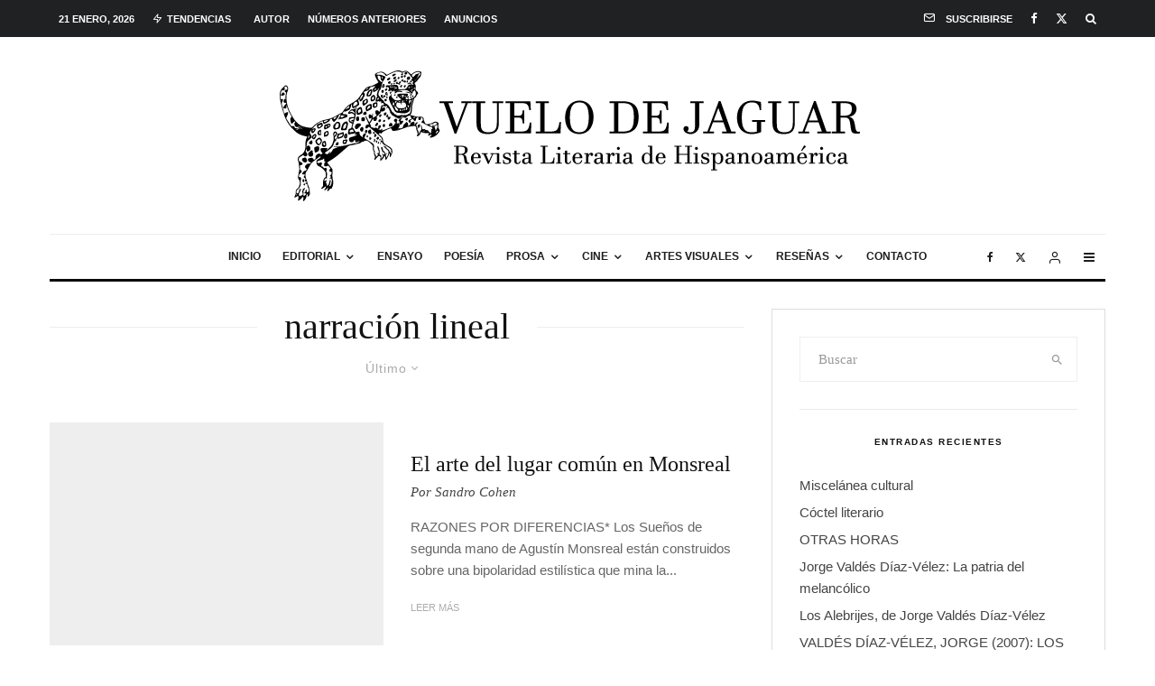

--- FILE ---
content_type: text/html; charset=UTF-8
request_url: https://revistavuelodejaguar.com/tag/narracion-lineal/?filtered=latest
body_size: 27515
content:
<!DOCTYPE html><html lang="es"><head><script data-no-optimize="1">var litespeed_docref=sessionStorage.getItem("litespeed_docref");litespeed_docref&&(Object.defineProperty(document,"referrer",{get:function(){return litespeed_docref}}),sessionStorage.removeItem("litespeed_docref"));</script> <meta charset="UTF-8"><meta name="viewport" content="width=device-width, initial-scale=1"><link rel="profile" href="http://gmpg.org/xfn/11"><meta name="theme-color" content="#f7d40e"><title>narración lineal &#8211; Vuelo de Jaguar</title><meta name='robots' content='max-image-preview:large' /><style>img:is([sizes="auto" i], [sizes^="auto," i]) { contain-intrinsic-size: 3000px 1500px }</style><link rel='dns-prefetch' href='//stats.wp.com' /><link rel='dns-prefetch' href='//fonts.googleapis.com' /><link rel='dns-prefetch' href='//v0.wordpress.com' /><link rel='dns-prefetch' href='//jetpack.wordpress.com' /><link rel='dns-prefetch' href='//s0.wp.com' /><link rel='dns-prefetch' href='//public-api.wordpress.com' /><link rel='dns-prefetch' href='//0.gravatar.com' /><link rel='dns-prefetch' href='//1.gravatar.com' /><link rel='dns-prefetch' href='//2.gravatar.com' /><link rel="alternate" type="application/rss+xml" title="Vuelo de Jaguar &raquo; Feed" href="https://revistavuelodejaguar.com/feed/" /><link rel="alternate" type="application/rss+xml" title="Vuelo de Jaguar &raquo; Feed de los comentarios" href="https://revistavuelodejaguar.com/comments/feed/" /><link rel="alternate" type="application/rss+xml" title="Vuelo de Jaguar &raquo; Etiqueta narración lineal del feed" href="https://revistavuelodejaguar.com/tag/narracion-lineal/feed/" />
 <script src="//www.googletagmanager.com/gtag/js?id=G-ZJ3FJZDFC8"  data-cfasync="false" data-wpfc-render="false" type="text/javascript" async></script> <script data-cfasync="false" data-wpfc-render="false" type="text/javascript">var mi_version = '9.11.1';
				var mi_track_user = true;
				var mi_no_track_reason = '';
								var MonsterInsightsDefaultLocations = {"page_location":"https:\/\/revistavuelodejaguar.com\/tag\/narracion-lineal\/?filtered=latest"};
								if ( typeof MonsterInsightsPrivacyGuardFilter === 'function' ) {
					var MonsterInsightsLocations = (typeof MonsterInsightsExcludeQuery === 'object') ? MonsterInsightsPrivacyGuardFilter( MonsterInsightsExcludeQuery ) : MonsterInsightsPrivacyGuardFilter( MonsterInsightsDefaultLocations );
				} else {
					var MonsterInsightsLocations = (typeof MonsterInsightsExcludeQuery === 'object') ? MonsterInsightsExcludeQuery : MonsterInsightsDefaultLocations;
				}

								var disableStrs = [
										'ga-disable-G-ZJ3FJZDFC8',
									];

				/* Function to detect opted out users */
				function __gtagTrackerIsOptedOut() {
					for (var index = 0; index < disableStrs.length; index++) {
						if (document.cookie.indexOf(disableStrs[index] + '=true') > -1) {
							return true;
						}
					}

					return false;
				}

				/* Disable tracking if the opt-out cookie exists. */
				if (__gtagTrackerIsOptedOut()) {
					for (var index = 0; index < disableStrs.length; index++) {
						window[disableStrs[index]] = true;
					}
				}

				/* Opt-out function */
				function __gtagTrackerOptout() {
					for (var index = 0; index < disableStrs.length; index++) {
						document.cookie = disableStrs[index] + '=true; expires=Thu, 31 Dec 2099 23:59:59 UTC; path=/';
						window[disableStrs[index]] = true;
					}
				}

				if ('undefined' === typeof gaOptout) {
					function gaOptout() {
						__gtagTrackerOptout();
					}
				}
								window.dataLayer = window.dataLayer || [];

				window.MonsterInsightsDualTracker = {
					helpers: {},
					trackers: {},
				};
				if (mi_track_user) {
					function __gtagDataLayer() {
						dataLayer.push(arguments);
					}

					function __gtagTracker(type, name, parameters) {
						if (!parameters) {
							parameters = {};
						}

						if (parameters.send_to) {
							__gtagDataLayer.apply(null, arguments);
							return;
						}

						if (type === 'event') {
														parameters.send_to = monsterinsights_frontend.v4_id;
							var hookName = name;
							if (typeof parameters['event_category'] !== 'undefined') {
								hookName = parameters['event_category'] + ':' + name;
							}

							if (typeof MonsterInsightsDualTracker.trackers[hookName] !== 'undefined') {
								MonsterInsightsDualTracker.trackers[hookName](parameters);
							} else {
								__gtagDataLayer('event', name, parameters);
							}
							
						} else {
							__gtagDataLayer.apply(null, arguments);
						}
					}

					__gtagTracker('js', new Date());
					__gtagTracker('set', {
						'developer_id.dZGIzZG': true,
											});
					if ( MonsterInsightsLocations.page_location ) {
						__gtagTracker('set', MonsterInsightsLocations);
					}
										__gtagTracker('config', 'G-ZJ3FJZDFC8', {"forceSSL":"true","link_attribution":"true"} );
										window.gtag = __gtagTracker;										(function () {
						/* https://developers.google.com/analytics/devguides/collection/analyticsjs/ */
						/* ga and __gaTracker compatibility shim. */
						var noopfn = function () {
							return null;
						};
						var newtracker = function () {
							return new Tracker();
						};
						var Tracker = function () {
							return null;
						};
						var p = Tracker.prototype;
						p.get = noopfn;
						p.set = noopfn;
						p.send = function () {
							var args = Array.prototype.slice.call(arguments);
							args.unshift('send');
							__gaTracker.apply(null, args);
						};
						var __gaTracker = function () {
							var len = arguments.length;
							if (len === 0) {
								return;
							}
							var f = arguments[len - 1];
							if (typeof f !== 'object' || f === null || typeof f.hitCallback !== 'function') {
								if ('send' === arguments[0]) {
									var hitConverted, hitObject = false, action;
									if ('event' === arguments[1]) {
										if ('undefined' !== typeof arguments[3]) {
											hitObject = {
												'eventAction': arguments[3],
												'eventCategory': arguments[2],
												'eventLabel': arguments[4],
												'value': arguments[5] ? arguments[5] : 1,
											}
										}
									}
									if ('pageview' === arguments[1]) {
										if ('undefined' !== typeof arguments[2]) {
											hitObject = {
												'eventAction': 'page_view',
												'page_path': arguments[2],
											}
										}
									}
									if (typeof arguments[2] === 'object') {
										hitObject = arguments[2];
									}
									if (typeof arguments[5] === 'object') {
										Object.assign(hitObject, arguments[5]);
									}
									if ('undefined' !== typeof arguments[1].hitType) {
										hitObject = arguments[1];
										if ('pageview' === hitObject.hitType) {
											hitObject.eventAction = 'page_view';
										}
									}
									if (hitObject) {
										action = 'timing' === arguments[1].hitType ? 'timing_complete' : hitObject.eventAction;
										hitConverted = mapArgs(hitObject);
										__gtagTracker('event', action, hitConverted);
									}
								}
								return;
							}

							function mapArgs(args) {
								var arg, hit = {};
								var gaMap = {
									'eventCategory': 'event_category',
									'eventAction': 'event_action',
									'eventLabel': 'event_label',
									'eventValue': 'event_value',
									'nonInteraction': 'non_interaction',
									'timingCategory': 'event_category',
									'timingVar': 'name',
									'timingValue': 'value',
									'timingLabel': 'event_label',
									'page': 'page_path',
									'location': 'page_location',
									'title': 'page_title',
									'referrer' : 'page_referrer',
								};
								for (arg in args) {
																		if (!(!args.hasOwnProperty(arg) || !gaMap.hasOwnProperty(arg))) {
										hit[gaMap[arg]] = args[arg];
									} else {
										hit[arg] = args[arg];
									}
								}
								return hit;
							}

							try {
								f.hitCallback();
							} catch (ex) {
							}
						};
						__gaTracker.create = newtracker;
						__gaTracker.getByName = newtracker;
						__gaTracker.getAll = function () {
							return [];
						};
						__gaTracker.remove = noopfn;
						__gaTracker.loaded = true;
						window['__gaTracker'] = __gaTracker;
					})();
									} else {
										console.log("");
					(function () {
						function __gtagTracker() {
							return null;
						}

						window['__gtagTracker'] = __gtagTracker;
						window['gtag'] = __gtagTracker;
					})();
									}</script> <link data-optimized="2" rel="stylesheet" href="https://revistavuelodejaguar.com/wp-content/litespeed/css/f8af3fae7a3014963aa8349bebfff505.css?ver=696db" /><style id='classic-theme-styles-inline-css' type='text/css'>/*! This file is auto-generated */
.wp-block-button__link{color:#fff;background-color:#32373c;border-radius:9999px;box-shadow:none;text-decoration:none;padding:calc(.667em + 2px) calc(1.333em + 2px);font-size:1.125em}.wp-block-file__button{background:#32373c;color:#fff;text-decoration:none}</style><style id='jetpack-sharing-buttons-style-inline-css' type='text/css'>.jetpack-sharing-buttons__services-list{display:flex;flex-direction:row;flex-wrap:wrap;gap:0;list-style-type:none;margin:5px;padding:0}.jetpack-sharing-buttons__services-list.has-small-icon-size{font-size:12px}.jetpack-sharing-buttons__services-list.has-normal-icon-size{font-size:16px}.jetpack-sharing-buttons__services-list.has-large-icon-size{font-size:24px}.jetpack-sharing-buttons__services-list.has-huge-icon-size{font-size:36px}@media print{.jetpack-sharing-buttons__services-list{display:none!important}}.editor-styles-wrapper .wp-block-jetpack-sharing-buttons{gap:0;padding-inline-start:0}ul.jetpack-sharing-buttons__services-list.has-background{padding:1.25em 2.375em}</style><style id='global-styles-inline-css' type='text/css'>:root{--wp--preset--aspect-ratio--square: 1;--wp--preset--aspect-ratio--4-3: 4/3;--wp--preset--aspect-ratio--3-4: 3/4;--wp--preset--aspect-ratio--3-2: 3/2;--wp--preset--aspect-ratio--2-3: 2/3;--wp--preset--aspect-ratio--16-9: 16/9;--wp--preset--aspect-ratio--9-16: 9/16;--wp--preset--color--black: #000000;--wp--preset--color--cyan-bluish-gray: #abb8c3;--wp--preset--color--white: #ffffff;--wp--preset--color--pale-pink: #f78da7;--wp--preset--color--vivid-red: #cf2e2e;--wp--preset--color--luminous-vivid-orange: #ff6900;--wp--preset--color--luminous-vivid-amber: #fcb900;--wp--preset--color--light-green-cyan: #7bdcb5;--wp--preset--color--vivid-green-cyan: #00d084;--wp--preset--color--pale-cyan-blue: #8ed1fc;--wp--preset--color--vivid-cyan-blue: #0693e3;--wp--preset--color--vivid-purple: #9b51e0;--wp--preset--gradient--vivid-cyan-blue-to-vivid-purple: linear-gradient(135deg,rgba(6,147,227,1) 0%,rgb(155,81,224) 100%);--wp--preset--gradient--light-green-cyan-to-vivid-green-cyan: linear-gradient(135deg,rgb(122,220,180) 0%,rgb(0,208,130) 100%);--wp--preset--gradient--luminous-vivid-amber-to-luminous-vivid-orange: linear-gradient(135deg,rgba(252,185,0,1) 0%,rgba(255,105,0,1) 100%);--wp--preset--gradient--luminous-vivid-orange-to-vivid-red: linear-gradient(135deg,rgba(255,105,0,1) 0%,rgb(207,46,46) 100%);--wp--preset--gradient--very-light-gray-to-cyan-bluish-gray: linear-gradient(135deg,rgb(238,238,238) 0%,rgb(169,184,195) 100%);--wp--preset--gradient--cool-to-warm-spectrum: linear-gradient(135deg,rgb(74,234,220) 0%,rgb(151,120,209) 20%,rgb(207,42,186) 40%,rgb(238,44,130) 60%,rgb(251,105,98) 80%,rgb(254,248,76) 100%);--wp--preset--gradient--blush-light-purple: linear-gradient(135deg,rgb(255,206,236) 0%,rgb(152,150,240) 100%);--wp--preset--gradient--blush-bordeaux: linear-gradient(135deg,rgb(254,205,165) 0%,rgb(254,45,45) 50%,rgb(107,0,62) 100%);--wp--preset--gradient--luminous-dusk: linear-gradient(135deg,rgb(255,203,112) 0%,rgb(199,81,192) 50%,rgb(65,88,208) 100%);--wp--preset--gradient--pale-ocean: linear-gradient(135deg,rgb(255,245,203) 0%,rgb(182,227,212) 50%,rgb(51,167,181) 100%);--wp--preset--gradient--electric-grass: linear-gradient(135deg,rgb(202,248,128) 0%,rgb(113,206,126) 100%);--wp--preset--gradient--midnight: linear-gradient(135deg,rgb(2,3,129) 0%,rgb(40,116,252) 100%);--wp--preset--font-size--small: 13px;--wp--preset--font-size--medium: 20px;--wp--preset--font-size--large: 36px;--wp--preset--font-size--x-large: 42px;--wp--preset--spacing--20: 0.44rem;--wp--preset--spacing--30: 0.67rem;--wp--preset--spacing--40: 1rem;--wp--preset--spacing--50: 1.5rem;--wp--preset--spacing--60: 2.25rem;--wp--preset--spacing--70: 3.38rem;--wp--preset--spacing--80: 5.06rem;--wp--preset--shadow--natural: 6px 6px 9px rgba(0, 0, 0, 0.2);--wp--preset--shadow--deep: 12px 12px 50px rgba(0, 0, 0, 0.4);--wp--preset--shadow--sharp: 6px 6px 0px rgba(0, 0, 0, 0.2);--wp--preset--shadow--outlined: 6px 6px 0px -3px rgba(255, 255, 255, 1), 6px 6px rgba(0, 0, 0, 1);--wp--preset--shadow--crisp: 6px 6px 0px rgba(0, 0, 0, 1);}:where(.is-layout-flex){gap: 0.5em;}:where(.is-layout-grid){gap: 0.5em;}body .is-layout-flex{display: flex;}.is-layout-flex{flex-wrap: wrap;align-items: center;}.is-layout-flex > :is(*, div){margin: 0;}body .is-layout-grid{display: grid;}.is-layout-grid > :is(*, div){margin: 0;}:where(.wp-block-columns.is-layout-flex){gap: 2em;}:where(.wp-block-columns.is-layout-grid){gap: 2em;}:where(.wp-block-post-template.is-layout-flex){gap: 1.25em;}:where(.wp-block-post-template.is-layout-grid){gap: 1.25em;}.has-black-color{color: var(--wp--preset--color--black) !important;}.has-cyan-bluish-gray-color{color: var(--wp--preset--color--cyan-bluish-gray) !important;}.has-white-color{color: var(--wp--preset--color--white) !important;}.has-pale-pink-color{color: var(--wp--preset--color--pale-pink) !important;}.has-vivid-red-color{color: var(--wp--preset--color--vivid-red) !important;}.has-luminous-vivid-orange-color{color: var(--wp--preset--color--luminous-vivid-orange) !important;}.has-luminous-vivid-amber-color{color: var(--wp--preset--color--luminous-vivid-amber) !important;}.has-light-green-cyan-color{color: var(--wp--preset--color--light-green-cyan) !important;}.has-vivid-green-cyan-color{color: var(--wp--preset--color--vivid-green-cyan) !important;}.has-pale-cyan-blue-color{color: var(--wp--preset--color--pale-cyan-blue) !important;}.has-vivid-cyan-blue-color{color: var(--wp--preset--color--vivid-cyan-blue) !important;}.has-vivid-purple-color{color: var(--wp--preset--color--vivid-purple) !important;}.has-black-background-color{background-color: var(--wp--preset--color--black) !important;}.has-cyan-bluish-gray-background-color{background-color: var(--wp--preset--color--cyan-bluish-gray) !important;}.has-white-background-color{background-color: var(--wp--preset--color--white) !important;}.has-pale-pink-background-color{background-color: var(--wp--preset--color--pale-pink) !important;}.has-vivid-red-background-color{background-color: var(--wp--preset--color--vivid-red) !important;}.has-luminous-vivid-orange-background-color{background-color: var(--wp--preset--color--luminous-vivid-orange) !important;}.has-luminous-vivid-amber-background-color{background-color: var(--wp--preset--color--luminous-vivid-amber) !important;}.has-light-green-cyan-background-color{background-color: var(--wp--preset--color--light-green-cyan) !important;}.has-vivid-green-cyan-background-color{background-color: var(--wp--preset--color--vivid-green-cyan) !important;}.has-pale-cyan-blue-background-color{background-color: var(--wp--preset--color--pale-cyan-blue) !important;}.has-vivid-cyan-blue-background-color{background-color: var(--wp--preset--color--vivid-cyan-blue) !important;}.has-vivid-purple-background-color{background-color: var(--wp--preset--color--vivid-purple) !important;}.has-black-border-color{border-color: var(--wp--preset--color--black) !important;}.has-cyan-bluish-gray-border-color{border-color: var(--wp--preset--color--cyan-bluish-gray) !important;}.has-white-border-color{border-color: var(--wp--preset--color--white) !important;}.has-pale-pink-border-color{border-color: var(--wp--preset--color--pale-pink) !important;}.has-vivid-red-border-color{border-color: var(--wp--preset--color--vivid-red) !important;}.has-luminous-vivid-orange-border-color{border-color: var(--wp--preset--color--luminous-vivid-orange) !important;}.has-luminous-vivid-amber-border-color{border-color: var(--wp--preset--color--luminous-vivid-amber) !important;}.has-light-green-cyan-border-color{border-color: var(--wp--preset--color--light-green-cyan) !important;}.has-vivid-green-cyan-border-color{border-color: var(--wp--preset--color--vivid-green-cyan) !important;}.has-pale-cyan-blue-border-color{border-color: var(--wp--preset--color--pale-cyan-blue) !important;}.has-vivid-cyan-blue-border-color{border-color: var(--wp--preset--color--vivid-cyan-blue) !important;}.has-vivid-purple-border-color{border-color: var(--wp--preset--color--vivid-purple) !important;}.has-vivid-cyan-blue-to-vivid-purple-gradient-background{background: var(--wp--preset--gradient--vivid-cyan-blue-to-vivid-purple) !important;}.has-light-green-cyan-to-vivid-green-cyan-gradient-background{background: var(--wp--preset--gradient--light-green-cyan-to-vivid-green-cyan) !important;}.has-luminous-vivid-amber-to-luminous-vivid-orange-gradient-background{background: var(--wp--preset--gradient--luminous-vivid-amber-to-luminous-vivid-orange) !important;}.has-luminous-vivid-orange-to-vivid-red-gradient-background{background: var(--wp--preset--gradient--luminous-vivid-orange-to-vivid-red) !important;}.has-very-light-gray-to-cyan-bluish-gray-gradient-background{background: var(--wp--preset--gradient--very-light-gray-to-cyan-bluish-gray) !important;}.has-cool-to-warm-spectrum-gradient-background{background: var(--wp--preset--gradient--cool-to-warm-spectrum) !important;}.has-blush-light-purple-gradient-background{background: var(--wp--preset--gradient--blush-light-purple) !important;}.has-blush-bordeaux-gradient-background{background: var(--wp--preset--gradient--blush-bordeaux) !important;}.has-luminous-dusk-gradient-background{background: var(--wp--preset--gradient--luminous-dusk) !important;}.has-pale-ocean-gradient-background{background: var(--wp--preset--gradient--pale-ocean) !important;}.has-electric-grass-gradient-background{background: var(--wp--preset--gradient--electric-grass) !important;}.has-midnight-gradient-background{background: var(--wp--preset--gradient--midnight) !important;}.has-small-font-size{font-size: var(--wp--preset--font-size--small) !important;}.has-medium-font-size{font-size: var(--wp--preset--font-size--medium) !important;}.has-large-font-size{font-size: var(--wp--preset--font-size--large) !important;}.has-x-large-font-size{font-size: var(--wp--preset--font-size--x-large) !important;}
:where(.wp-block-post-template.is-layout-flex){gap: 1.25em;}:where(.wp-block-post-template.is-layout-grid){gap: 1.25em;}
:where(.wp-block-columns.is-layout-flex){gap: 2em;}:where(.wp-block-columns.is-layout-grid){gap: 2em;}
:root :where(.wp-block-pullquote){font-size: 1.5em;line-height: 1.6;}</style><style id='zeen-style-inline-css' type='text/css'>.content-bg, .block-skin-5:not(.skin-inner), .block-skin-5.skin-inner > .tipi-row-inner-style, .article-layout-skin-1.title-cut-bl .hero-wrap .meta:before, .article-layout-skin-1.title-cut-bc .hero-wrap .meta:before, .article-layout-skin-1.title-cut-bl .hero-wrap .share-it:before, .article-layout-skin-1.title-cut-bc .hero-wrap .share-it:before, .standard-archive .page-header, .skin-dark .flickity-viewport, .zeen__var__options label { background: #ffffff;}a.zeen-pin-it{position: absolute}.background.mask {background-color: transparent}.side-author__wrap .mask a {display:inline-block;height:70px}.timed-pup,.modal-wrap {position:fixed;visibility:hidden}.to-top__fixed .to-top a{background-color:#000000; color: #fff}#block-wrap-578 .tipi-row-inner-style{ ;}.site-inner { background-color: #fff; }.splitter svg g { fill: #fff; }.inline-post .block article .title { font-size: 20px;}.fontfam-1 { font-family: 'Playfair Display',serif!important;}input,input[type="number"],.body-f1, .quotes-f1 blockquote, .quotes-f1 q, .by-f1 .byline, .sub-f1 .subtitle, .wh-f1 .widget-title, .headings-f1 h1, .headings-f1 h2, .headings-f1 h3, .headings-f1 h4, .headings-f1 h5, .headings-f1 h6, .font-1, div.jvectormap-tip {font-family:'Playfair Display',serif;font-weight: 400;font-style: normal;}.fontfam-2 { font-family:'Lato',sans-serif!important; }input[type=submit], button, .tipi-button,.button,.wpcf7-submit,.button__back__home,.body-f2, .quotes-f2 blockquote, .quotes-f2 q, .by-f2 .byline, .sub-f2 .subtitle, .wh-f2 .widget-title, .headings-f2 h1, .headings-f2 h2, .headings-f2 h3, .headings-f2 h4, .headings-f2 h5, .headings-f2 h6, .font-2 {font-family:'Lato',sans-serif;font-weight: 400;font-style: normal;}.fontfam-3 { font-family:'Montserrat',sans-serif!important;}.body-f3, .quotes-f3 blockquote, .quotes-f3 q, .by-f3 .byline, .sub-f3 .subtitle, .wh-f3 .widget-title, .headings-f3 h1, .headings-f3 h2, .headings-f3 h3, .headings-f3 h4, .headings-f3 h5, .headings-f3 h6, .font-3 {font-family:'Montserrat',sans-serif;font-style: normal;font-weight: 400;}.tipi-row, .tipi-builder-on .contents-wrap > p { max-width: 1230px ; }.slider-columns--3 article { width: 360px }.slider-columns--2 article { width: 555px }.slider-columns--4 article { width: 262.5px }.single .site-content .tipi-row { max-width: 1230px ; }.single-product .site-content .tipi-row { max-width: 1230px ; }.date--secondary { color: #ffffff; }.date--main { color: #f8d92f; }.global-accent-border { border-color: #f7d40e; }.trending-accent-border { border-color: #f7d40e; }.trending-accent-bg { border-color: #f7d40e; }.wpcf7-submit, .tipi-button.block-loader { background: #18181e; }.wpcf7-submit:hover, .tipi-button.block-loader:hover { background: #111; }.tipi-button.block-loader { color: #fff!important; }.wpcf7-submit { background: #18181e; }.wpcf7-submit:hover { background: #111; }.global-accent-bg, .icon-base-2:hover .icon-bg, #progress { background-color: #f7d40e; }.global-accent-text, .mm-submenu-2 .mm-51 .menu-wrap > .sub-menu > li > a { color: #f7d40e; }body { color:#444;}.excerpt { color:#666666;}.mode--alt--b .excerpt, .block-skin-2 .excerpt, .block-skin-2 .preview-classic .custom-button__fill-2 { color:#888!important;}.read-more-wrap { color:#adadad;}.logo-fallback a { color:#000!important;}.site-mob-header .logo-fallback a { color:#000!important;}blockquote:not(.comment-excerpt) { color:#111;}.mode--alt--b blockquote:not(.comment-excerpt), .mode--alt--b .block-skin-0.block-wrap-quote .block-wrap-quote blockquote:not(.comment-excerpt), .mode--alt--b .block-skin-0.block-wrap-quote .block-wrap-quote blockquote:not(.comment-excerpt) span { color:#fff!important;}.byline, .byline a { color:#888;}.mode--alt--b .block-wrap-classic .byline, .mode--alt--b .block-wrap-classic .byline a, .mode--alt--b .block-wrap-thumbnail .byline, .mode--alt--b .block-wrap-thumbnail .byline a, .block-skin-2 .byline a, .block-skin-2 .byline { color:#888;}.preview-classic .meta .title, .preview-thumbnail .meta .title,.preview-56 .meta .title{ color:#111;}h1, h2, h3, h4, h5, h6, .block-title { color:#111;}.sidebar-widget  .widget-title { color:#111!important;}.link-color-wrap a, .woocommerce-Tabs-panel--description a { color: #333; }.mode--alt--b .link-color-wrap a, .mode--alt--b .woocommerce-Tabs-panel--description a { color: #888; }.copyright, .site-footer .bg-area-inner .copyright a { color: #757575; }.link-color-wrap a:hover { color: #000; }.mode--alt--b .link-color-wrap a:hover { color: #555; }body{line-height:1.66}input[type=submit], button, .tipi-button,.button,.wpcf7-submit,.button__back__home{letter-spacing:0.03em}.sub-menu a:not(.tipi-button){letter-spacing:0.1em}.widget-title{letter-spacing:0.15em}html, body{font-size:15px}.byline{font-size:12px}input[type=submit], button, .tipi-button,.button,.wpcf7-submit,.button__back__home{font-size:11px}.excerpt{font-size:15px}.logo-fallback, .secondary-wrap .logo-fallback a{font-size:22px}.logo span{font-size:12px}.breadcrumbs{font-size:10px}.hero-meta.tipi-s-typo .title{font-size:20px}.hero-meta.tipi-s-typo .subtitle{font-size:15px}.hero-meta.tipi-m-typo .title{font-size:20px}.hero-meta.tipi-m-typo .subtitle{font-size:15px}.hero-meta.tipi-xl-typo .title{font-size:20px}.hero-meta.tipi-xl-typo .subtitle{font-size:15px}.block-html-content h1, .single-content .entry-content h1{font-size:20px}.block-html-content h2, .single-content .entry-content h2{font-size:20px}.block-html-content h3, .single-content .entry-content h3{font-size:20px}.block-html-content h4, .single-content .entry-content h4{font-size:20px}.block-html-content h5, .single-content .entry-content h5{font-size:18px}.footer-block-links{font-size:8px}blockquote, q{font-size:20px}.site-footer .copyright{font-size:12px}.footer-navigation{font-size:12px}.site-footer .menu-icons{font-size:12px}.block-title, .page-title{font-size:24px}.block-subtitle{font-size:18px}.block-col-self .preview-2 .title{font-size:22px}.block-wrap-classic .tipi-m-typo .title-wrap .title{font-size:22px}.tipi-s-typo .title, .ppl-s-3 .tipi-s-typo .title, .zeen-col--wide .ppl-s-3 .tipi-s-typo .title, .preview-1 .title, .preview-21:not(.tipi-xs-typo) .title{font-size:22px}.tipi-xs-typo .title, .tipi-basket-wrap .basket-item .title{font-size:15px}.meta .read-more-wrap{font-size:11px}.widget-title{font-size:12px}.split-1:not(.preview-thumbnail) .mask{-webkit-flex: 0 0 calc( 34% - 15px);
					-ms-flex: 0 0 calc( 34% - 15px);
					flex: 0 0 calc( 34% - 15px);
					width: calc( 34% - 15px);}.preview-thumbnail .mask{-webkit-flex: 0 0 65px;
					-ms-flex: 0 0 65px;
					flex: 0 0 65px;
					width: 65px;}.footer-lower-area{padding-top:40px}.footer-lower-area{padding-bottom:40px}.footer-upper-area{padding-bottom:40px}.footer-upper-area{padding-top:40px}.footer-widget-wrap{padding-bottom:40px}.footer-widget-wrap{padding-top:40px}.tipi-button-cta-header{font-size:12px}.tipi-button.block-loader, .wpcf7-submit, .mc4wp-form-fields button { font-weight: 700;}.subtitle {font-style:italic!important;}.main-navigation .horizontal-menu, .main-navigation .menu-item, .main-navigation .menu-icon .menu-icon--text,  .main-navigation .tipi-i-search span { font-weight: 700;}.secondary-wrap .menu-secondary li, .secondary-wrap .menu-item, .secondary-wrap .menu-icon .menu-icon--text {font-weight: 700;}.footer-lower-area, .footer-lower-area .menu-item, .footer-lower-area .menu-icon span {font-weight: 700;}.widget-title {font-weight: 700!important;}input[type=submit], button, .tipi-button,.button,.wpcf7-submit,.button__back__home{ text-transform: uppercase; }.entry-title{ text-transform: none; }.logo-fallback{ text-transform: none; }.block-wrap-slider .title-wrap .title{ text-transform: none; }.block-wrap-grid .title-wrap .title, .tile-design-4 .meta .title-wrap .title{ text-transform: none; }.block-wrap-classic .title-wrap .title{ text-transform: none; }.block-title{ text-transform: none; }.meta .excerpt .read-more{ text-transform: uppercase; }.preview-grid .read-more{ text-transform: uppercase; }.block-subtitle{ text-transform: none; }.byline{ text-transform: none; }.widget-title{ text-transform: uppercase; }.main-navigation .menu-item, .main-navigation .menu-icon .menu-icon--text{ text-transform: uppercase; }.secondary-navigation, .secondary-wrap .menu-icon .menu-icon--text{ text-transform: uppercase; }.footer-lower-area .menu-item, .footer-lower-area .menu-icon span{ text-transform: uppercase; }.sub-menu a:not(.tipi-button){ text-transform: none; }.site-mob-header .menu-item, .site-mob-header .menu-icon span{ text-transform: uppercase; }.single-content .entry-content h1, .single-content .entry-content h2, .single-content .entry-content h3, .single-content .entry-content h4, .single-content .entry-content h5, .single-content .entry-content h6, .meta__full h1, .meta__full h2, .meta__full h3, .meta__full h4, .meta__full h5, .bbp__thread__title{ text-transform: none; }.mm-submenu-2 .mm-11 .menu-wrap > *, .mm-submenu-2 .mm-31 .menu-wrap > *, .mm-submenu-2 .mm-21 .menu-wrap > *, .mm-submenu-2 .mm-51 .menu-wrap > *  { border-top: 3px solid transparent; }.separation-border { margin-bottom: 20px; }.load-more-wrap-1 { padding-top: 20px; }.block-wrap-classic .inf-spacer + .block:not(.block-62) { margin-top: 20px; }.separation-border-style { border-bottom: 1px #e9e9e9 dotted;padding-bottom:30px;}.block-title-wrap-style .block-title:after, .block-title-wrap-style .block-title:before { border-top: 1px #eee solid;}.separation-border-v { background: #eee;}.separation-border-v { height: calc( 100% -  20px - 1px); }@media only screen and (max-width: 480px) {.separation-border-style { padding-bottom: 15px; }.separation-border { margin-bottom: 15px;}}.grid-spacing { border-top-width: 2px; }.sidebar-wrap .sidebar { padding-right: 30px; padding-left: 30px; padding-top:0px; padding-bottom:0px; }.sidebar-left .sidebar-wrap .sidebar { padding-right: 30px; padding-left: 30px; }@media only screen and (min-width: 481px) {.block-wrap-grid .block-title-area, .block-wrap-98 .block-piece-2 article:last-child { margin-bottom: -2px; }.block-wrap-92 .tipi-row-inner-box { margin-top: -2px; }.block-wrap-grid .only-filters { top: 2px; }.grid-spacing { border-right-width: 2px; }.block-wrap-grid:not(.block-wrap-81) .block { width: calc( 100% + 2px ); }}@media only screen and (max-width: 859px) {.mobile__design--side .mask {
		width: calc( 34% - 15px);
	}}@media only screen and (min-width: 860px) {input[type=submit], button, .tipi-button,.button,.wpcf7-submit,.button__back__home{letter-spacing:0.09em}.hero-meta.tipi-s-typo .title{font-size:30px}.hero-meta.tipi-s-typo .subtitle{font-size:18px}.hero-meta.tipi-m-typo .title{font-size:30px}.hero-meta.tipi-m-typo .subtitle{font-size:18px}.hero-meta.tipi-xl-typo .title{font-size:30px}.hero-meta.tipi-xl-typo .subtitle{font-size:18px}.block-html-content h1, .single-content .entry-content h1{font-size:30px}.block-html-content h2, .single-content .entry-content h2{font-size:30px}.block-html-content h3, .single-content .entry-content h3{font-size:24px}.block-html-content h4, .single-content .entry-content h4{font-size:24px}blockquote, q{font-size:25px}.main-navigation, .main-navigation .menu-icon--text{font-size:12px}.sub-menu a:not(.tipi-button){font-size:12px}.main-navigation .menu-icon, .main-navigation .trending-icon-solo{font-size:12px}.secondary-wrap-v .standard-drop>a,.secondary-wrap, .secondary-wrap a, .secondary-wrap .menu-icon--text{font-size:11px}.secondary-wrap .menu-icon, .secondary-wrap .menu-icon a, .secondary-wrap .trending-icon-solo{font-size:13px}.layout-side-info .details{width:130px;float:left}.title-contrast .hero-wrap { height: calc( 100vh - 160px ); }.block-col-self .block-71 .tipi-s-typo .title { font-size: 18px; }.zeen-col--narrow .block-wrap-classic .tipi-m-typo .title-wrap .title { font-size: 18px; }.mode--alt--b .footer-widget-area:not(.footer-widget-area-1) + .footer-lower-area { border-top:1px #333333 solid ; }.footer-widget-wrap { border-right:1px #333333 solid ; }.footer-widget-wrap .widget_search form, .footer-widget-wrap select { border-color:#333333; }.footer-widget-wrap .zeen-widget { border-bottom:1px #333333 solid ; }.footer-widget-wrap .zeen-widget .preview-thumbnail { border-bottom-color: #333333;}.secondary-wrap .menu-padding, .secondary-wrap .ul-padding > li > a {
			padding-top: 10px;
			padding-bottom: 10px;
		}}@media only screen and (min-width: 1240px) {.hero-l .single-content {padding-top: 45px}.align-fs .contents-wrap .video-wrap, .align-fs-center .aligncenter.size-full, .align-fs-center .wp-caption.aligncenter .size-full, .align-fs-center .tiled-gallery, .align-fs .alignwide { width: 1170px; }.align-fs .contents-wrap .video-wrap { height: 658px; }.has-bg .align-fs .contents-wrap .video-wrap, .has-bg .align-fs .alignwide, .has-bg .align-fs-center .aligncenter.size-full, .has-bg .align-fs-center .wp-caption.aligncenter .size-full, .has-bg .align-fs-center .tiled-gallery { width: 1230px; }.has-bg .align-fs .contents-wrap .video-wrap { height: 691px; }.logo-fallback, .secondary-wrap .logo-fallback a{font-size:30px}.hero-meta.tipi-s-typo .title{font-size:36px}.hero-meta.tipi-m-typo .title{font-size:44px}.hero-meta.tipi-xl-typo .title{font-size:50px}.block-html-content h1, .single-content .entry-content h1{font-size:44px}.block-html-content h2, .single-content .entry-content h2{font-size:40px}.block-html-content h3, .single-content .entry-content h3{font-size:30px}.block-html-content h4, .single-content .entry-content h4{font-size:20px}.block-title, .page-title{font-size:40px}.block-subtitle{font-size:20px}.block-col-self .preview-2 .title{font-size:36px}.block-wrap-classic .tipi-m-typo .title-wrap .title{font-size:30px}.tipi-s-typo .title, .ppl-s-3 .tipi-s-typo .title, .zeen-col--wide .ppl-s-3 .tipi-s-typo .title, .preview-1 .title, .preview-21:not(.tipi-xs-typo) .title{font-size:24px}.widget-title{font-size:10px}.split-1:not(.preview-thumbnail) .mask{-webkit-flex: 0 0 calc( 50% - 15px);
					-ms-flex: 0 0 calc( 50% - 15px);
					flex: 0 0 calc( 50% - 15px);
					width: calc( 50% - 15px);}.footer-lower-area{padding-top:90px}.footer-lower-area{padding-bottom:90px}.footer-upper-area{padding-bottom:50px}.footer-upper-area{padding-top:50px}.footer-widget-wrap{padding-bottom:50px}.footer-widget-wrap{padding-top:50px}}.main-menu-bar-color-1 .current-menu-item > a, .main-menu-bar-color-1 .menu-main-menu > .dropper.active:not(.current-menu-item) > a { background-color: #111;}.site-header a { color: #111; }.site-skin-3.content-subscribe, .site-skin-3.content-subscribe .subtitle, .site-skin-3.content-subscribe input, .site-skin-3.content-subscribe h2 { color: #fff; } .site-skin-3.content-subscribe input[type="email"] { border-color: #fff; }.mob-menu-wrap a { color: #fff; }.mob-menu-wrap .mobile-navigation .mobile-search-wrap .search { border-color: #fff; }.footer-widget-wrap .widget_search form { border-color:#333333; }.sidebar-wrap .sidebar { border:1px #ddd solid ; }.content-area .zeen-widget { border: 0 #e9e9e9 solid ; border-width: 0 0 1px 0; }.content-area .zeen-widget { padding:30px 0px 30px; }.grid-meta-bg .mask:before { content: ""; background-image: linear-gradient(to top, rgba(0,0,0,0.30) 0%, rgba(0,0,0,0) 100%); }.grid-image-1 .mask-overlay { background-color: #1a1d1e ; }.with-fi.preview-grid,.with-fi.preview-grid .byline,.with-fi.preview-grid .subtitle, .with-fi.preview-grid a { color: #fff; }.preview-grid .mask-overlay { opacity: 0.2 ; }@media (pointer: fine) {.preview-grid:hover .mask-overlay { opacity: 0.4 ; }}.slider-image-1 .mask-overlay { background-color: #1a1d1e ; }.with-fi.preview-slider-overlay,.with-fi.preview-slider-overlay .byline,.with-fi.preview-slider-overlay .subtitle, .with-fi.preview-slider-overlay a { color: #fff; }.preview-slider-overlay .mask-overlay { opacity: 0.2 ; }@media (pointer: fine) {.preview-slider-overlay:hover .mask-overlay { opacity: 0.6 ; }}.site-footer .footer-widget-bg-area, .site-footer .footer-widget-bg-area .woo-product-rating span, .site-footer .footer-widget-bg-area .stack-design-3 .meta { background-color: #272727; }.site-footer .footer-widget-bg-area .background { background-image: none; opacity: 1; }.site-footer .footer-widget-bg-area .block-skin-0 .tipi-arrow { color:#dddede; border-color:#dddede; }.site-footer .footer-widget-bg-area .block-skin-0 .tipi-arrow i:after{ background:#dddede; }.site-footer .footer-widget-bg-area,.site-footer .footer-widget-bg-area .byline,.site-footer .footer-widget-bg-area a,.site-footer .footer-widget-bg-area .widget_search form *,.site-footer .footer-widget-bg-area h3,.site-footer .footer-widget-bg-area .widget-title { color:#dddede; }.site-footer .footer-widget-bg-area .tipi-spin.tipi-row-inner-style:before { border-color:#dddede; }.content-latl .bg-area, .content-latl .bg-area .woo-product-rating span, .content-latl .bg-area .stack-design-3 .meta { background-color: #272727; }.content-latl .bg-area .background { background-image: none; opacity: 1; }.content-latl .bg-area,.content-latl .bg-area .byline,.content-latl .bg-area a,.content-latl .bg-area .widget_search form *,.content-latl .bg-area h3,.content-latl .bg-area .widget-title { color:#fff; }.content-latl .bg-area .tipi-spin.tipi-row-inner-style:before { border-color:#fff; }.mob-menu-wrap .bg-area, .mob-menu-wrap .bg-area .woo-product-rating span, .mob-menu-wrap .bg-area .stack-design-3 .meta { background-color: #0a0a0a; }.mob-menu-wrap .bg-area .background { background-image: none; opacity: 1; }.mob-menu-wrap .bg-area,.mob-menu-wrap .bg-area .byline,.mob-menu-wrap .bg-area a,.mob-menu-wrap .bg-area .widget_search form *,.mob-menu-wrap .bg-area h3,.mob-menu-wrap .bg-area .widget-title { color:#fff; }.mob-menu-wrap .bg-area .tipi-spin.tipi-row-inner-style:before { border-color:#fff; }.main-navigation, .main-navigation .menu-icon--text { color: #1e1e1e; }.main-navigation .horizontal-menu>li>a { padding-left: 12px; padding-right: 12px; }.main-navigation-border { border-bottom:3px #0a0a0a solid ; }.main-navigation-border .drop-search { border-top:3px #0a0a0a solid ; }#progress {bottom: 0;height: 3px; }.sticky-menu-2:not(.active) #progress  { bottom: -3px;  }.main-navigation-border { border-top: 1px #eee solid ; }.main-navigation .horizontal-menu .drop, .main-navigation .horizontal-menu > li > a, .date--main {
			padding-top: 15px;
			padding-bottom: 15px;
		}.site-mob-header .menu-icon { font-size: 13px; }.secondary-wrap .menu-bg-area { background-color: #1f2123; }.secondary-wrap-v .standard-drop>a,.secondary-wrap, .secondary-wrap a, .secondary-wrap .menu-icon--text { color: #fff; }.secondary-wrap .menu-secondary > li > a, .secondary-icons li > a { padding-left: 10px; padding-right: 10px; }.mc4wp-form-fields input[type=submit], .mc4wp-form-fields button, #subscribe-submit input[type=submit], .subscribe-wrap input[type=submit] {color: #fff;background-image: linear-gradient(130deg, #32429e 0%, #aa076b 80%);}.site-mob-header:not(.site-mob-header-11) .header-padding .logo-main-wrap, .site-mob-header:not(.site-mob-header-11) .header-padding .icons-wrap a, .site-mob-header-11 .header-padding {
		padding-top: 20px;
		padding-bottom: 20px;
	}.site-header .header-padding {
		padding-top:30px;
		padding-bottom:30px;
	}@media only screen and (min-width: 860px){.tipi-m-0 {display: none}}</style><script type="litespeed/javascript" data-src="https://revistavuelodejaguar.com/wp-content/plugins/google-analytics-for-wordpress/assets/js/frontend-gtag.min.js" id="monsterinsights-frontend-script-js" data-wp-strategy="async"></script> <script data-cfasync="false" data-wpfc-render="false" type="text/javascript" id='monsterinsights-frontend-script-js-extra'>/*  */
var monsterinsights_frontend = {"js_events_tracking":"true","download_extensions":"doc,pdf,ppt,zip,xls,docx,pptx,xlsx","inbound_paths":"[]","home_url":"https:\/\/revistavuelodejaguar.com","hash_tracking":"false","v4_id":"G-ZJ3FJZDFC8"};/*  */</script> <script type="litespeed/javascript" data-src="https://revistavuelodejaguar.com/wp-includes/js/jquery/jquery.min.js" id="jquery-core-js"></script> <link rel="https://api.w.org/" href="https://revistavuelodejaguar.com/wp-json/" /><link rel="alternate" title="JSON" type="application/json" href="https://revistavuelodejaguar.com/wp-json/wp/v2/tags/578" /><link rel="EditURI" type="application/rsd+xml" title="RSD" href="https://revistavuelodejaguar.com/xmlrpc.php?rsd" /><meta name="generator" content="WordPress 6.8.3" /><style>img#wpstats{display:none}</style><link rel="preload" type="font/woff2" as="font" href="https://revistavuelodejaguar.com/wp-content/themes/zeen/assets/css/tipi/tipi.woff2?9oa0lg" crossorigin="anonymous"><link rel="dns-prefetch" href="//fonts.googleapis.com"><link rel="preconnect" href="https://fonts.gstatic.com/" crossorigin="anonymous"><meta property="og:title" content="Vuelo de Jaguar"><meta property="og:description" content="Revista Literaria de Hispanoamérica"><meta property="og:image" content="https://revistauroborus.com/wp-content/uploads/2019/01/zeen-og-share-1.jpg"><meta property="og:url" content="https://revistavuelodejaguar.com/2019/12/23/el-arte-del-lugar-comun-en-monsreal/"><meta name="twitter:card" content="summary_large_image"><meta property="og:site_name" content="Vuelo de Jaguar"><meta property="og:type" content="website"><meta property="fb:app_id" content="446043282412553"><meta name="generator" content="Elementor 3.34.2; features: additional_custom_breakpoints; settings: css_print_method-external, google_font-enabled, font_display-auto"><style>.e-con.e-parent:nth-of-type(n+4):not(.e-lazyloaded):not(.e-no-lazyload),
				.e-con.e-parent:nth-of-type(n+4):not(.e-lazyloaded):not(.e-no-lazyload) * {
					background-image: none !important;
				}
				@media screen and (max-height: 1024px) {
					.e-con.e-parent:nth-of-type(n+3):not(.e-lazyloaded):not(.e-no-lazyload),
					.e-con.e-parent:nth-of-type(n+3):not(.e-lazyloaded):not(.e-no-lazyload) * {
						background-image: none !important;
					}
				}
				@media screen and (max-height: 640px) {
					.e-con.e-parent:nth-of-type(n+2):not(.e-lazyloaded):not(.e-no-lazyload),
					.e-con.e-parent:nth-of-type(n+2):not(.e-lazyloaded):not(.e-no-lazyload) * {
						background-image: none !important;
					}
				}</style><link rel="icon" href="https://revistavuelodejaguar.com/wp-content/uploads/2019/03/cropped-logo-jaguar-32x32.png" sizes="32x32" /><link rel="icon" href="https://revistavuelodejaguar.com/wp-content/uploads/2019/03/cropped-logo-jaguar-192x192.png" sizes="192x192" /><link rel="apple-touch-icon" href="https://revistavuelodejaguar.com/wp-content/uploads/2019/03/cropped-logo-jaguar-180x180.png" /><meta name="msapplication-TileImage" content="https://revistavuelodejaguar.com/wp-content/uploads/2019/03/cropped-logo-jaguar-270x270.png" /><style type="text/css" id="wp-custom-css">@media only screen and (max-width: 767px) {
	#block-wrap-34573.block-wrap-cta, #block-wrap-10478.block-wrap-50, #block-wrap-25577.block-wrap-50 {
		display:none;
	}
}

.block-css-36031 { 


    /* display: none; */
    font-size: 1.0rem;

}

.block-piece-2 .preview-92 .subtitle, .block-piece-2 .preview-92 .media-icon, .block-piece-2 .preview-94 .subtitle, .block-piece-2 .preview-94 .media-icon {
    display: block; 
	
}
.tipi-s-typo .subtitle {
    font-size: 1.0rem;
    padding-top: 5px;
}</style></head><body class="archive tag tag-narracion-lineal tag-578 wp-theme-zeen wp-child-theme-zeen-child metaslider-plugin headings-f1 body-f2 sub-f1 quotes-f1 by-f3 wh-f2 widget-title-c block-titles-big block-titles-mid-1 menu-no-color-hover mob-fi-tall excerpt-mob-off skin-light single-sticky-spin footer-widgets-text-white site-mob-menu-a-4 site-mob-menu-4 mm-submenu-2 main-menu-logo-2 body-header-style-2 byline-font-2 elementor-default elementor-kit-10002529"><div id="page" class="site"><div id="mob-line" class="tipi-m-0"></div><header id="mobhead" class="site-header-block site-mob-header tipi-m-0 site-mob-header-1 site-mob-menu-4 sticky-menu-mob sticky-menu-1 sticky-top site-skin-2 site-img-1"><div class="bg-area header-padding tipi-row tipi-vertical-c"><ul class="menu-left icons-wrap tipi-vertical-c"><li class="menu-icon menu-icon-style-1 menu-icon-search"><a href="#" class="tipi-i-search modal-tr tipi-tip tipi-tip-move" data-title="Buscar" data-type="search"></a></li></ul><div class="logo-main-wrap logo-mob-wrap"><div class="logo logo-mobile"><a href="https://revistavuelodejaguar.com" data-pin-nopin="true"><span class="logo-img"><img data-lazyloaded="1" src="[data-uri]" data-src="https://revistavuelodejaguar.com/wp-content/uploads/2019/06/Revista-Vuelo-de-Jaguar-Logo_white_movil.png" alt="" width="120" height="29"></span></a></div></div><ul class="menu-right icons-wrap tipi-vertical-c"><li class="menu-icon menu-icon-mobile-slide"><a href="#" class="mob-tr-open" data-target="slide-menu"><i class="tipi-i-menu-mob" aria-hidden="true"></i></a></li></ul><div class="background mask"></div></div></header><div class="site-inner"><div id="secondary-wrap" class="secondary-wrap tipi-xs-0 clearfix font-3 mm-ani-1 secondary-menu-skin-3 secondary-menu-width-1"><div class="menu-bg-area"><div class="menu-content-wrap clearfix tipi-vertical-c tipi-row"><nav id="secondary-navigation" class="secondary-navigation rotatable tipi-xs-0"><ul id="menu-secondary" class="menu-secondary horizontal-menu tipi-flex menu-secondary ul-padding row font-3 main-menu-skin-1 main-menu-bar-color-2 mm-skin-2 mm-submenu-2 mm-ani-1"><li class="current-date menu-padding date--secondary">21 enero, 2026</li><li class="trending-inline dropper drop-it mm-art mm-wrap"><a href="#" id="trending-secondary" class="main-title-wrap"><i class="tipi-i-zap tipi-trending-icon"></i><span class="trending-text">Tendencias</span></a><div class="trending-inline-drop menu tipi-row"><div class="trending-inline-title clearfix"><div class="trending-op-title">Tendencias</div><div class="trending-ops" data-uid="67092"><span data-r="1" class="trending-op trending-op-1 trending-selected">Ahora</span><span data-r="2" class="trending-op trending-op-2">Semana</span><span data-r="3" class="trending-op trending-op-3">Mes</span></div></div><div class="trending-inline-wrap"><div id="block-wrap-67092" class="block-wrap-native block-wrap block-wrap-61 block-css-67092 block-wrap-classic columns__m--1 elements-design-1 block-skin-0 tipi-box tipi-row ppl-m-3 ppl-s-3 clearfix" data-id="67092" data-base="0"><div class="tipi-row-inner-style clearfix"><div class="tipi-row-inner-box contents sticky--wrap"><div class="block block-61 tipi-flex preview-review-bot"><article class="tipi-xs-12 elements-location-1 clearfix with-fi ani-base tipi-m-typo stack-1 stack-design-1 separation-border-style loop-0 preview-classic preview__img-shape-l preview-61 img-ani-base img-ani-1 img-color-hover-base img-color-hover-1 elements-design-1 post-10000997 post type-post status-publish format-standard has-post-thumbnail hentry category-israel-gonzalez category-numero-2-abril-junio-de-2019 category-poesia category-poetas tag-chiapanecos tag-chiapas tag-poetas tag-sesenta" style="--animation-order:0"><div class="preview-mini-wrap clearfix"><div class="mask"><div class="counter counter-1 font-3 trending-accent-border"></div><a href="https://revistavuelodejaguar.com/2019/06/20/12-poetas-chiapanecos-de-los-sesenta/" class="mask-img"><img data-lazyloaded="1" src="[data-uri]" fetchpriority="high" width="370" height="247" data-src="https://revistavuelodejaguar.com/wp-content/uploads/2019/06/P1000501-370x247.jpg" class="attachment-zeen-370-247 size-zeen-370-247 wp-post-image" alt="" decoding="async" data-srcset="https://revistavuelodejaguar.com/wp-content/uploads/2019/06/P1000501-370x247.jpg 370w, https://revistavuelodejaguar.com/wp-content/uploads/2019/06/P1000501-100x66.jpg 100w, https://revistavuelodejaguar.com/wp-content/uploads/2019/06/P1000501-770x513.jpg 770w, https://revistavuelodejaguar.com/wp-content/uploads/2019/06/P1000501-1155x770.jpg 1155w" data-sizes="(max-width: 370px) 100vw, 370px" /></a></div><div class="meta"><div class="title-wrap"><h3 class="title"><a href="https://revistavuelodejaguar.com/2019/06/20/12-poetas-chiapanecos-de-los-sesenta/">12 poetas chiapanecos de los sesenta</a></h3><p class="subtitle flipboard-subtitle font-1">por Israel González</p></div></div></div></article><article class="tipi-xs-12 elements-location-1 clearfix with-fi ani-base tipi-m-typo stack-1 stack-design-1 separation-border-style loop-1 preview-classic preview__img-shape-l preview-61 img-ani-base img-ani-1 img-color-hover-base img-color-hover-1 elements-design-1 post-10001231 post type-post status-publish format-standard has-post-thumbnail hentry category-jose-kozer category-numero-3-julio-septiembre-de-2019 category-poesia tag-poesia-cubana tag-poeta-cubano" style="--animation-order:1"><div class="preview-mini-wrap clearfix"><div class="mask"><div class="counter counter-2 font-3 trending-accent-border"></div><a href="https://revistavuelodejaguar.com/2019/09/08/7-poemas-de-jose-kozer/" class="mask-img"><img data-lazyloaded="1" src="[data-uri]" width="370" height="247" data-src="https://revistavuelodejaguar.com/wp-content/uploads/2019/09/poemas-de-jose-kozer-370x247.jpg" class="attachment-zeen-370-247 size-zeen-370-247 wp-post-image" alt="" decoding="async" data-srcset="https://revistavuelodejaguar.com/wp-content/uploads/2019/09/poemas-de-jose-kozer-370x247.jpg 370w, https://revistavuelodejaguar.com/wp-content/uploads/2019/09/poemas-de-jose-kozer-100x66.jpg 100w, https://revistavuelodejaguar.com/wp-content/uploads/2019/09/poemas-de-jose-kozer-770x513.jpg 770w" data-sizes="(max-width: 370px) 100vw, 370px" /></a></div><div class="meta"><div class="title-wrap"><h3 class="title"><a href="https://revistavuelodejaguar.com/2019/09/08/7-poemas-de-jose-kozer/">7 Poemas de José Kozer</a></h3></div></div></div></article></div></div></div></div></div></div></li><li id="menu-item-10001172" class="menu-item menu-item-type-taxonomy menu-item-object-category dropper drop-it mm-art mm-wrap-11 mm-wrap mm-color mm-sb-left menu-item-10001172"><a href="https://revistavuelodejaguar.com/category/autor/" data-ppp="3" data-tid="27"  data-term="category">Autor</a><div class="menu mm-11 tipi-row" data-mm="11"><div class="menu-wrap menu-wrap-more-10 tipi-flex"><div id="block-wrap-10001172" class="block-wrap-native block-wrap block-wrap-61 block-css-10001172 block-wrap-classic columns__m--1 elements-design-1 block-skin-0 filter-wrap-2 tipi-box tipi-row ppl-m-3 ppl-s-3 clearfix" data-id="10001172" data-base="0"><div class="tipi-row-inner-style clearfix"><div class="tipi-row-inner-box contents sticky--wrap"><div class="block-title-wrap module-block-title clearfix  block-title-1 with-load-more"><div class="block-title-area clearfix"><div class="block-title font-1">Autor</div></div><div class="filters tipi-flex font-2"><div class="load-more-wrap load-more-size-2 load-more-wrap-2">		<a href="#" data-id="10001172" class="tipi-arrow tipi-arrow-s tipi-arrow-l block-loader block-more block-more-1 no-more" data-dir="1"><i class="tipi-i-angle-left" aria-hidden="true"></i></a>
<a href="#" data-id="10001172" class="tipi-arrow tipi-arrow-s tipi-arrow-r block-loader block-more block-more-2" data-dir="2"><i class="tipi-i-angle-right" aria-hidden="true"></i></a></div></div></div><div class="block block-61 tipi-flex preview-review-bot"><article class="tipi-xs-12 elements-location-1 clearfix with-fi ani-base tipi-s-typo stack-1 stack-design-1 separation-border-style loop-0 preview-classic preview__img-shape-l preview-61 img-ani-base img-ani-1 img-color-hover-base img-color-hover-1 elements-design-1 post-10003538 post type-post status-publish format-standard has-post-thumbnail hentry category-alba-laura-bojorquez category-miscelanea-cultural category-numero-13-enero-marzo-de-2022" style="--animation-order:0"><div class="preview-mini-wrap clearfix"><div class="mask"><a href="https://revistavuelodejaguar.com/2022/02/11/miscelanea-cultural/" class="mask-img"><img data-lazyloaded="1" src="[data-uri]" loading="lazy" width="370" height="247" data-src="https://revistavuelodejaguar.com/wp-content/uploads/2022/02/273492345_5003277916359892_7461863937717375007_n-370x247.jpg" class="attachment-zeen-370-247 size-zeen-370-247 wp-post-image" alt="" decoding="async" data-srcset="https://revistavuelodejaguar.com/wp-content/uploads/2022/02/273492345_5003277916359892_7461863937717375007_n-370x247.jpg 370w, https://revistavuelodejaguar.com/wp-content/uploads/2022/02/273492345_5003277916359892_7461863937717375007_n-360x240.jpg 360w" data-sizes="(max-width: 370px) 100vw, 370px" /></a></div><div class="meta"><div class="title-wrap"><h3 class="title"><a href="https://revistavuelodejaguar.com/2022/02/11/miscelanea-cultural/">Miscelánea cultural</a></h3><p class="subtitle flipboard-subtitle font-1">por Alba Laura Bojórquez</p></div></div></div></article><article class="tipi-xs-12 elements-location-1 clearfix with-fi ani-base tipi-s-typo stack-1 stack-design-1 separation-border-style loop-1 preview-classic preview__img-shape-l preview-61 img-ani-base img-ani-1 img-color-hover-base img-color-hover-1 elements-design-1 post-10003327 post type-post status-publish format-standard has-post-thumbnail hentry category-ensayo category-numero-13-enero-marzo-de-2022 category-rafael-fombellida category-semblanza tag-rafael-fombellida" style="--animation-order:1"><div class="preview-mini-wrap clearfix"><div class="mask"><a href="https://revistavuelodejaguar.com/2022/02/11/otras-horas/" class="mask-img"><img data-lazyloaded="1" src="[data-uri]" loading="lazy" width="370" height="247" data-src="https://revistavuelodejaguar.com/wp-content/uploads/2022/02/FB_IMG_1574540995974-370x247.jpg" class="attachment-zeen-370-247 size-zeen-370-247 wp-post-image" alt="" decoding="async" data-srcset="https://revistavuelodejaguar.com/wp-content/uploads/2022/02/FB_IMG_1574540995974-370x247.jpg 370w, https://revistavuelodejaguar.com/wp-content/uploads/2022/02/FB_IMG_1574540995974-360x240.jpg 360w" data-sizes="(max-width: 370px) 100vw, 370px" /></a></div><div class="meta"><div class="title-wrap"><h3 class="title"><a href="https://revistavuelodejaguar.com/2022/02/11/otras-horas/">OTRAS HORAS</a></h3><p class="subtitle flipboard-subtitle font-1">por Rafael Fombellida</p></div></div></div></article><article class="tipi-xs-12 elements-location-1 clearfix with-fi ani-base tipi-s-typo stack-1 stack-design-1 separation-border-style loop-2 preview-classic preview__img-shape-l preview-61 img-ani-base img-ani-1 img-color-hover-base img-color-hover-1 elements-design-1 post-10003323 post type-post status-publish format-standard has-post-thumbnail hentry category-ensayo category-marco-antonio-campos category-numero-13-enero-marzo-de-2022 category-resenas tag-alejandrino tag-marco-antonio-campos tag-metrica" style="--animation-order:2"><div class="preview-mini-wrap clearfix"><div class="mask"><a href="https://revistavuelodejaguar.com/2022/02/11/jorge-valdes-diaz-velez-la-patria-del-melancolico/" class="mask-img"><img data-lazyloaded="1" src="[data-uri]" loading="lazy" width="370" height="247" data-src="https://revistavuelodejaguar.com/wp-content/uploads/2022/02/Parque-Mexico-370x247.jpg" class="attachment-zeen-370-247 size-zeen-370-247 wp-post-image" alt="" decoding="async" data-srcset="https://revistavuelodejaguar.com/wp-content/uploads/2022/02/Parque-Mexico-370x247.jpg 370w, https://revistavuelodejaguar.com/wp-content/uploads/2022/02/Parque-Mexico-360x240.jpg 360w, https://revistavuelodejaguar.com/wp-content/uploads/2022/02/Parque-Mexico-1155x770.jpg 1155w, https://revistavuelodejaguar.com/wp-content/uploads/2022/02/Parque-Mexico-770x513.jpg 770w" data-sizes="(max-width: 370px) 100vw, 370px" /></a></div><div class="meta"><div class="title-wrap"><h3 class="title"><a href="https://revistavuelodejaguar.com/2022/02/11/jorge-valdes-diaz-velez-la-patria-del-melancolico/">Jorge Valdés Díaz-Vélez: La patria del melancólico</a></h3><p class="subtitle flipboard-subtitle font-1">por Marco Antonio Campos</p></div></div></div></article></div></div></div></div></div></div></li><li id="menu-item-10001173" class="menu-item menu-item-type-taxonomy menu-item-object-category dropper drop-it mm-art mm-wrap-11 mm-wrap mm-color mm-sb-left menu-item-10001173"><a href="https://revistavuelodejaguar.com/category/numeros-anteriores/" data-ppp="3" data-tid="408"  data-term="category">Números anteriores</a><div class="menu mm-11 tipi-row" data-mm="11"><div class="menu-wrap menu-wrap-more-10 tipi-flex"><div id="block-wrap-10001173" class="block-wrap-native block-wrap block-wrap-61 block-css-10001173 block-wrap-classic columns__m--1 elements-design-1 block-skin-0 filter-wrap-2 tipi-box tipi-row ppl-m-3 ppl-s-3 clearfix" data-id="10001173" data-base="0"><div class="tipi-row-inner-style clearfix"><div class="tipi-row-inner-box contents sticky--wrap"><div class="block-title-wrap module-block-title clearfix  block-title-1 with-load-more"><div class="block-title-area clearfix"><div class="block-title font-1">Números anteriores</div></div><div class="filters tipi-flex font-2"><div class="load-more-wrap load-more-size-2 load-more-wrap-2">		<a href="#" data-id="10001173" class="tipi-arrow tipi-arrow-s tipi-arrow-l block-loader block-more block-more-1 no-more" data-dir="1"><i class="tipi-i-angle-left" aria-hidden="true"></i></a>
<a href="#" data-id="10001173" class="tipi-arrow tipi-arrow-s tipi-arrow-r block-loader block-more block-more-2" data-dir="2"><i class="tipi-i-angle-right" aria-hidden="true"></i></a></div></div></div><div class="block block-61 tipi-flex preview-review-bot"><article class="tipi-xs-12 elements-location-1 clearfix with-fi ani-base tipi-s-typo stack-1 stack-design-1 separation-border-style loop-0 preview-classic preview__img-shape-l preview-61 img-ani-base img-ani-1 img-color-hover-base img-color-hover-1 elements-design-1 post-10003538 post type-post status-publish format-standard has-post-thumbnail hentry category-alba-laura-bojorquez category-miscelanea-cultural category-numero-13-enero-marzo-de-2022" style="--animation-order:0"><div class="preview-mini-wrap clearfix"><div class="mask"><a href="https://revistavuelodejaguar.com/2022/02/11/miscelanea-cultural/" class="mask-img"><img data-lazyloaded="1" src="[data-uri]" loading="lazy" width="370" height="247" data-src="https://revistavuelodejaguar.com/wp-content/uploads/2022/02/273492345_5003277916359892_7461863937717375007_n-370x247.jpg" class="attachment-zeen-370-247 size-zeen-370-247 wp-post-image" alt="" decoding="async" data-srcset="https://revistavuelodejaguar.com/wp-content/uploads/2022/02/273492345_5003277916359892_7461863937717375007_n-370x247.jpg 370w, https://revistavuelodejaguar.com/wp-content/uploads/2022/02/273492345_5003277916359892_7461863937717375007_n-360x240.jpg 360w" data-sizes="(max-width: 370px) 100vw, 370px" /></a></div><div class="meta"><div class="title-wrap"><h3 class="title"><a href="https://revistavuelodejaguar.com/2022/02/11/miscelanea-cultural/">Miscelánea cultural</a></h3><p class="subtitle flipboard-subtitle font-1">por Alba Laura Bojórquez</p></div></div></div></article><article class="tipi-xs-12 elements-location-1 clearfix with-fi ani-base tipi-s-typo stack-1 stack-design-1 separation-border-style loop-1 preview-classic preview__img-shape-l preview-61 img-ani-base img-ani-1 img-color-hover-base img-color-hover-1 elements-design-1 post-10003535 post type-post status-publish format-standard has-post-thumbnail hentry category-coctel-literario category-numero-13-enero-marzo-de-2022" style="--animation-order:1"><div class="preview-mini-wrap clearfix"><div class="mask"><a href="https://revistavuelodejaguar.com/2022/02/11/coctel-literario-6/" class="mask-img"><img data-lazyloaded="1" src="[data-uri]" loading="lazy" width="370" height="247" data-src="https://revistavuelodejaguar.com/wp-content/uploads/2022/02/752D56E3-1549-4D10-93FD-157F021F9001-370x247.jpeg" class="attachment-zeen-370-247 size-zeen-370-247 wp-post-image" alt="" decoding="async" data-srcset="https://revistavuelodejaguar.com/wp-content/uploads/2022/02/752D56E3-1549-4D10-93FD-157F021F9001-370x247.jpeg 370w, https://revistavuelodejaguar.com/wp-content/uploads/2022/02/752D56E3-1549-4D10-93FD-157F021F9001-360x240.jpeg 360w" data-sizes="(max-width: 370px) 100vw, 370px" /></a></div><div class="meta"><div class="title-wrap"><h3 class="title"><a href="https://revistavuelodejaguar.com/2022/02/11/coctel-literario-6/">Cóctel literario</a></h3><p class="subtitle flipboard-subtitle font-1">por Alba Laura Bojórquez</p></div></div></div></article><article class="tipi-xs-12 elements-location-1 clearfix with-fi ani-base tipi-s-typo stack-1 stack-design-1 separation-border-style loop-2 preview-classic preview__img-shape-l preview-61 img-ani-base img-ani-1 img-color-hover-base img-color-hover-1 elements-design-1 post-10003327 post type-post status-publish format-standard has-post-thumbnail hentry category-ensayo category-numero-13-enero-marzo-de-2022 category-rafael-fombellida category-semblanza tag-rafael-fombellida" style="--animation-order:2"><div class="preview-mini-wrap clearfix"><div class="mask"><a href="https://revistavuelodejaguar.com/2022/02/11/otras-horas/" class="mask-img"><img data-lazyloaded="1" src="[data-uri]" loading="lazy" width="370" height="247" data-src="https://revistavuelodejaguar.com/wp-content/uploads/2022/02/FB_IMG_1574540995974-370x247.jpg" class="attachment-zeen-370-247 size-zeen-370-247 wp-post-image" alt="" decoding="async" data-srcset="https://revistavuelodejaguar.com/wp-content/uploads/2022/02/FB_IMG_1574540995974-370x247.jpg 370w, https://revistavuelodejaguar.com/wp-content/uploads/2022/02/FB_IMG_1574540995974-360x240.jpg 360w" data-sizes="(max-width: 370px) 100vw, 370px" /></a></div><div class="meta"><div class="title-wrap"><h3 class="title"><a href="https://revistavuelodejaguar.com/2022/02/11/otras-horas/">OTRAS HORAS</a></h3><p class="subtitle flipboard-subtitle font-1">por Rafael Fombellida</p></div></div></div></article></div></div></div></div></div></div></li><li id="menu-item-10003306" class="menu-item menu-item-type-custom menu-item-object-custom dropper drop-it mm-art mm-wrap-2 mm-wrap menu-item-10003306"><a href="https://comprapress.com/">Anuncios</a></li></ul></nav><ul class="horizontal-menu menu-icons ul-padding tipi-vertical-c tipi-flex-r secondary-icons"><li class="menu-icon menu-icon-subscribe"><a href="#" class="modal-tr" data-type="subscribe"><i class="tipi-i-mail"></i><span class="menu-icon--text font-3">Suscribirse</span></a></li><li  class="menu-icon menu-icon-style-1 menu-icon-fb"><a href="https://facebook.com/vuelodejaguar" data-title="Facebook" class="tipi-i-facebook tipi-tip tipi-tip-move" rel="noopener nofollow" aria-label="Facebook" target="_blank"></a></li><li  class="menu-icon menu-icon-style-1 menu-icon-tw"><a href="https://twitter.com/vuelodejaguar" data-title="X" class="tipi-i-x tipi-tip tipi-tip-move" rel="noopener nofollow" aria-label="X" target="_blank"></a></li><li class="menu-icon menu-icon-style-1 menu-icon-search"><a href="#" class="tipi-i-search modal-tr tipi-tip tipi-tip-move" data-title="Buscar" data-type="search"></a></li></ul></div></div></div><header id="masthead" class="site-header-block site-header clearfix site-header-2 header-width-1 header-skin-1 site-img-1 mm-ani-1 mm-skin-2 main-menu-skin-1 main-menu-width-3 main-menu-bar-color-2 logo-only-when-stuck main-menu-c" data-pt-diff="0" data-pb-diff="0"><div class="bg-area"><div class="tipi-flex-lcr logo-main-wrap header-padding tipi-flex-eq-height logo-main-wrap-center tipi-row"><div class="logo-main-wrap header-padding tipi-all-c"><div class="logo logo-main"><a href="https://revistavuelodejaguar.com" data-pin-nopin="true"><span class="logo-img"><img data-lazyloaded="1" src="[data-uri]" loading="lazy" data-src="https://revistavuelodejaguar.com/wp-content/uploads/2019/03/Revista-Vuelo-de-Jaguar-Logo.png" alt="" data-srcset="https://revistavuelodejaguar.com/wp-content/uploads/2019/03/Revista-Vuelo-de-Jaguar-Logo-1.png 2x" width="669" height="158"></span></a></div></div></div><div class="background mask"></div></div></header><div id="header-line"></div><nav id="site-navigation" class="main-navigation main-navigation-1 tipi-xs-0 clearfix logo-only-when-stuck tipi-row main-menu-skin-1 main-menu-width-1 main-menu-bar-color-2 mm-skin-2 mm-submenu-2 mm-ani-1 main-menu-c sticky-menu-dt sticky-menu sticky-menu-1 sticky-top"><div class="main-navigation-border menu-bg-area"><div class="nav-grid clearfix tipi-row"><div class="tipi-flex sticky-part sticky-p1"><div class="logo-menu-wrap tipi-vertical-c"><div class="logo logo-main-menu"><a href="https://revistavuelodejaguar.com" data-pin-nopin="true"><span class="logo-img"><img data-lazyloaded="1" src="[data-uri]" loading="lazy" data-src="https://revistavuelodejaguar.com/wp-content/uploads/2019/03/logo-jaguar.png" alt="" width="177" height="144"></span></a></div></div><ul id="menu-main-menu" class="menu-main-menu horizontal-menu tipi-flex font-3"><li id="menu-item-10000073" class="menu-item menu-item-type-post_type menu-item-object-page menu-item-home dropper drop-it mm-art mm-wrap-2 mm-wrap menu-item-10000073"><a href="https://revistavuelodejaguar.com/">Inicio</a></li><li id="menu-item-10003532" class="menu-item menu-item-type-custom menu-item-object-custom menu-item-has-children dropper standard-drop menu-item-10003532"><a href="https://revistavuelodejaguar.com/2022/02/11/editorial/">Editorial</a><div class="menu mm-1" data-mm="1"><div class="menu-wrap menu-wrap-minus-10"><ul class="sub-menu"><li id="menu-item-10003531" class="menu-item menu-item-type-post_type menu-item-object-post dropper drop-it menu-item-10003531"><a href="https://revistavuelodejaguar.com/2022/02/11/editorial/">Editorial Enero &#8211; Marzo de 2022</a></li><li id="menu-item-10003128" class="menu-item menu-item-type-post_type menu-item-object-page dropper drop-it menu-item-10003128"><a href="https://revistavuelodejaguar.com/editorial-julio-septiembre-de-2021/">Editorial Julio – Septiembre de 2021</a></li><li id="menu-item-10002989" class="menu-item menu-item-type-post_type menu-item-object-page dropper drop-it menu-item-10002989"><a href="https://revistavuelodejaguar.com/editorial-abril-junio-de-2021/">Editorial Abril – Junio de 2021</a></li><li id="menu-item-10001161" class="menu-item menu-item-type-custom menu-item-object-custom menu-item-has-children dropper drop-it menu-item-10001161"><a href="https://revistavuelodejaguar.com/category/numeros-anteriores/">Archivo</a><ul class="sub-menu"><li id="menu-item-10003480" class="menu-item menu-item-type-post_type menu-item-object-page dropper drop-it menu-item-10003480"><a href="https://revistavuelodejaguar.com/autores/">Autores</a></li><li id="menu-item-10003479" class="menu-item menu-item-type-post_type menu-item-object-page dropper drop-it menu-item-10003479"><a href="https://revistavuelodejaguar.com/numeros-anteriores/">Números anteriores</a></li></ul></li></ul></div></div></li><li id="menu-item-10000059" class="menu-item menu-item-type-taxonomy menu-item-object-category dropper drop-it mm-art mm-wrap-11 mm-wrap mm-color mm-sb-left menu-item-10000059"><a href="https://revistavuelodejaguar.com/category/ensayo/" data-ppp="3" data-tid="29"  data-term="category">Ensayo</a><div class="menu mm-11 tipi-row" data-mm="11"><div class="menu-wrap menu-wrap-more-10 tipi-flex"><div id="block-wrap-10000059" class="block-wrap-native block-wrap block-wrap-61 block-css-10000059 block-wrap-classic columns__m--1 elements-design-1 block-skin-0 filter-wrap-2 tipi-box tipi-row ppl-m-3 ppl-s-3 clearfix" data-id="10000059" data-base="0"><div class="tipi-row-inner-style clearfix"><div class="tipi-row-inner-box contents sticky--wrap"><div class="block-title-wrap module-block-title clearfix  block-title-1 with-load-more"><div class="block-title-area clearfix"><div class="block-title font-1">Ensayo</div></div><div class="filters tipi-flex font-2"><div class="load-more-wrap load-more-size-2 load-more-wrap-2">		<a href="#" data-id="10000059" class="tipi-arrow tipi-arrow-s tipi-arrow-l block-loader block-more block-more-1 no-more" data-dir="1"><i class="tipi-i-angle-left" aria-hidden="true"></i></a>
<a href="#" data-id="10000059" class="tipi-arrow tipi-arrow-s tipi-arrow-r block-loader block-more block-more-2" data-dir="2"><i class="tipi-i-angle-right" aria-hidden="true"></i></a></div></div></div><div class="block block-61 tipi-flex preview-review-bot"><article class="tipi-xs-12 elements-location-1 clearfix with-fi ani-base tipi-s-typo stack-1 stack-design-1 separation-border-style loop-0 preview-classic preview__img-shape-l preview-61 img-ani-base img-ani-1 img-color-hover-base img-color-hover-1 elements-design-1 post-10003327 post type-post status-publish format-standard has-post-thumbnail hentry category-ensayo category-numero-13-enero-marzo-de-2022 category-rafael-fombellida category-semblanza tag-rafael-fombellida" style="--animation-order:0"><div class="preview-mini-wrap clearfix"><div class="mask"><a href="https://revistavuelodejaguar.com/2022/02/11/otras-horas/" class="mask-img"><img data-lazyloaded="1" src="[data-uri]" loading="lazy" width="370" height="247" data-src="https://revistavuelodejaguar.com/wp-content/uploads/2022/02/FB_IMG_1574540995974-370x247.jpg" class="attachment-zeen-370-247 size-zeen-370-247 wp-post-image" alt="" decoding="async" data-srcset="https://revistavuelodejaguar.com/wp-content/uploads/2022/02/FB_IMG_1574540995974-370x247.jpg 370w, https://revistavuelodejaguar.com/wp-content/uploads/2022/02/FB_IMG_1574540995974-360x240.jpg 360w" data-sizes="(max-width: 370px) 100vw, 370px" /></a></div><div class="meta"><div class="title-wrap"><h3 class="title"><a href="https://revistavuelodejaguar.com/2022/02/11/otras-horas/">OTRAS HORAS</a></h3><p class="subtitle flipboard-subtitle font-1">por Rafael Fombellida</p></div></div></div></article><article class="tipi-xs-12 elements-location-1 clearfix with-fi ani-base tipi-s-typo stack-1 stack-design-1 separation-border-style loop-1 preview-classic preview__img-shape-l preview-61 img-ani-base img-ani-1 img-color-hover-base img-color-hover-1 elements-design-1 post-10003323 post type-post status-publish format-standard has-post-thumbnail hentry category-ensayo category-marco-antonio-campos category-numero-13-enero-marzo-de-2022 category-resenas tag-alejandrino tag-marco-antonio-campos tag-metrica" style="--animation-order:1"><div class="preview-mini-wrap clearfix"><div class="mask"><a href="https://revistavuelodejaguar.com/2022/02/11/jorge-valdes-diaz-velez-la-patria-del-melancolico/" class="mask-img"><img data-lazyloaded="1" src="[data-uri]" loading="lazy" width="370" height="247" data-src="https://revistavuelodejaguar.com/wp-content/uploads/2022/02/Parque-Mexico-370x247.jpg" class="attachment-zeen-370-247 size-zeen-370-247 wp-post-image" alt="" decoding="async" data-srcset="https://revistavuelodejaguar.com/wp-content/uploads/2022/02/Parque-Mexico-370x247.jpg 370w, https://revistavuelodejaguar.com/wp-content/uploads/2022/02/Parque-Mexico-360x240.jpg 360w, https://revistavuelodejaguar.com/wp-content/uploads/2022/02/Parque-Mexico-1155x770.jpg 1155w, https://revistavuelodejaguar.com/wp-content/uploads/2022/02/Parque-Mexico-770x513.jpg 770w" data-sizes="(max-width: 370px) 100vw, 370px" /></a></div><div class="meta"><div class="title-wrap"><h3 class="title"><a href="https://revistavuelodejaguar.com/2022/02/11/jorge-valdes-diaz-velez-la-patria-del-melancolico/">Jorge Valdés Díaz-Vélez: La patria del melancólico</a></h3><p class="subtitle flipboard-subtitle font-1">por Marco Antonio Campos</p></div></div></div></article><article class="tipi-xs-12 elements-location-1 clearfix with-fi ani-base tipi-s-typo stack-1 stack-design-1 separation-border-style loop-2 preview-classic preview__img-shape-l preview-61 img-ani-base img-ani-1 img-color-hover-base img-color-hover-1 elements-design-1 post-10003350 post type-post status-publish format-standard has-post-thumbnail hentry category-ensayo category-marco-antonio-campos category-numero-13-enero-marzo-de-2022 tag-endecasilabo tag-los-alebrijes tag-marco-antonio-campos tag-premio-internacional-de-miguel-hernandez-comunidad-valenciana tag-verso-blanco" style="--animation-order:2"><div class="preview-mini-wrap clearfix"><div class="mask"><a href="https://revistavuelodejaguar.com/2022/02/11/los-alebrijes-de-jorge-valdes-diaz-velez/" class="mask-img"><img data-lazyloaded="1" src="[data-uri]" loading="lazy" width="370" height="247" data-src="https://revistavuelodejaguar.com/wp-content/uploads/2022/02/ChXj8j0WYAExNbI-370x247.jpg" class="attachment-zeen-370-247 size-zeen-370-247 wp-post-image" alt="" decoding="async" data-srcset="https://revistavuelodejaguar.com/wp-content/uploads/2022/02/ChXj8j0WYAExNbI-370x247.jpg 370w, https://revistavuelodejaguar.com/wp-content/uploads/2022/02/ChXj8j0WYAExNbI-360x240.jpg 360w, https://revistavuelodejaguar.com/wp-content/uploads/2022/02/ChXj8j0WYAExNbI-770x513.jpg 770w" data-sizes="(max-width: 370px) 100vw, 370px" /></a></div><div class="meta"><div class="title-wrap"><h3 class="title"><a href="https://revistavuelodejaguar.com/2022/02/11/los-alebrijes-de-jorge-valdes-diaz-velez/">Los Alebrijes, de Jorge Valdés Díaz-Vélez</a></h3><p class="subtitle flipboard-subtitle font-1">por Marco Antonio Campos</p></div></div></div></article></div></div></div></div></div></div></li><li id="menu-item-10000061" class="menu-item menu-item-type-taxonomy menu-item-object-category dropper drop-it mm-art mm-wrap-11 mm-wrap mm-color mm-sb-left menu-item-10000061"><a href="https://revistavuelodejaguar.com/category/poesia/" data-ppp="3" data-tid="30"  data-term="category">Poesía</a><div class="menu mm-11 tipi-row" data-mm="11"><div class="menu-wrap menu-wrap-more-10 tipi-flex"><div id="block-wrap-10000061" class="block-wrap-native block-wrap block-wrap-61 block-css-10000061 block-wrap-classic columns__m--1 elements-design-1 block-skin-0 filter-wrap-2 tipi-box tipi-row ppl-m-3 ppl-s-3 clearfix" data-id="10000061" data-base="0"><div class="tipi-row-inner-style clearfix"><div class="tipi-row-inner-box contents sticky--wrap"><div class="block-title-wrap module-block-title clearfix  block-title-1 with-load-more"><div class="block-title-area clearfix"><div class="block-title font-1">Poesía</div></div><div class="filters tipi-flex font-2"><div class="load-more-wrap load-more-size-2 load-more-wrap-2">		<a href="#" data-id="10000061" class="tipi-arrow tipi-arrow-s tipi-arrow-l block-loader block-more block-more-1 no-more" data-dir="1"><i class="tipi-i-angle-left" aria-hidden="true"></i></a>
<a href="#" data-id="10000061" class="tipi-arrow tipi-arrow-s tipi-arrow-r block-loader block-more block-more-2" data-dir="2"><i class="tipi-i-angle-right" aria-hidden="true"></i></a></div></div></div><div class="block block-61 tipi-flex preview-review-bot"><article class="tipi-xs-12 elements-location-1 clearfix with-fi ani-base tipi-s-typo stack-1 stack-design-1 separation-border-style loop-0 preview-classic preview__img-shape-l preview-61 img-ani-base img-ani-1 img-color-hover-base img-color-hover-1 elements-design-1 post-10003408 post type-post status-publish format-standard has-post-thumbnail hentry category-numero-13-enero-marzo-de-2022 category-poesia category-yuleisy-cruz-lezcano tag-poesia-cubana tag-poesia-italiana tag-yuleisy-cruz-lezcano" style="--animation-order:0"><div class="preview-mini-wrap clearfix"><div class="mask"><a href="https://revistavuelodejaguar.com/2022/02/11/huellas-sin-paso-y-otros-poemas-de-la-poeta-italo-cubana-yuleisy-cruz-lezcano/" class="mask-img"><img data-lazyloaded="1" src="[data-uri]" loading="lazy" width="370" height="247" data-src="https://revistavuelodejaguar.com/wp-content/uploads/2022/02/297DA81F-D615-41C1-BEEF-7D3313C4EF73-370x247.jpeg" class="attachment-zeen-370-247 size-zeen-370-247 wp-post-image" alt="" decoding="async" data-srcset="https://revistavuelodejaguar.com/wp-content/uploads/2022/02/297DA81F-D615-41C1-BEEF-7D3313C4EF73-370x247.jpeg 370w, https://revistavuelodejaguar.com/wp-content/uploads/2022/02/297DA81F-D615-41C1-BEEF-7D3313C4EF73-360x240.jpeg 360w, https://revistavuelodejaguar.com/wp-content/uploads/2022/02/297DA81F-D615-41C1-BEEF-7D3313C4EF73-770x513.jpeg 770w" data-sizes="(max-width: 370px) 100vw, 370px" /></a></div><div class="meta"><div class="title-wrap"><h3 class="title"><a href="https://revistavuelodejaguar.com/2022/02/11/huellas-sin-paso-y-otros-poemas-de-la-poeta-italo-cubana-yuleisy-cruz-lezcano/">Huellas sin paso, y otros poemas de la poeta Ítalo-cubana Yuleisy Cruz Lezcano</a></h3><p class="subtitle flipboard-subtitle font-1">por Yuleisy Cruz Lezcano</p></div></div></div></article><article class="tipi-xs-12 elements-location-1 clearfix with-fi ani-base tipi-s-typo stack-1 stack-design-1 separation-border-style loop-1 preview-classic preview__img-shape-l preview-61 img-ani-base img-ani-1 img-color-hover-base img-color-hover-1 elements-design-1 post-10003387 post type-post status-publish format-standard has-post-thumbnail hentry category-jorge-valdes-diaz-velez category-numero-13-enero-marzo-de-2022 category-poesia tag-jorge-valdes-diaz-velez tag-poemas-de-jorge-valdes-diaz-velez" style="--animation-order:1"><div class="preview-mini-wrap clearfix"><div class="mask"><a href="https://revistavuelodejaguar.com/2022/02/11/negro-sol-parque-mexico-y-otros-poemas-de-jorge-valdes-diaz-velez/" class="mask-img"><img data-lazyloaded="1" src="[data-uri]" loading="lazy" width="370" height="247" data-src="https://revistavuelodejaguar.com/wp-content/uploads/2022/02/IMG_1582-370x247.jpg" class="attachment-zeen-370-247 size-zeen-370-247 wp-post-image" alt="" decoding="async" data-srcset="https://revistavuelodejaguar.com/wp-content/uploads/2022/02/IMG_1582-370x247.jpg 370w, https://revistavuelodejaguar.com/wp-content/uploads/2022/02/IMG_1582-360x240.jpg 360w, https://revistavuelodejaguar.com/wp-content/uploads/2022/02/IMG_1582-1155x770.jpg 1155w, https://revistavuelodejaguar.com/wp-content/uploads/2022/02/IMG_1582-770x513.jpg 770w" data-sizes="(max-width: 370px) 100vw, 370px" /></a></div><div class="meta"><div class="title-wrap"><h3 class="title"><a href="https://revistavuelodejaguar.com/2022/02/11/negro-sol-parque-mexico-y-otros-poemas-de-jorge-valdes-diaz-velez/">Negro Sol, Parque México y otros poemas de Jorge Valdés Díaz-Vélez</a></h3><p class="subtitle flipboard-subtitle font-1">por Jorge Valdés Díaz-Vélez</p></div></div></div></article><article class="tipi-xs-12 elements-location-1 clearfix with-fi ani-base tipi-s-typo stack-1 stack-design-1 separation-border-style loop-2 preview-classic preview__img-shape-l preview-61 img-ani-base img-ani-1 img-color-hover-base img-color-hover-1 elements-design-1 post-10003391 post type-post status-publish format-standard has-post-thumbnail hentry category-jorge-valdes-diaz-velez category-numero-13-enero-marzo-de-2022 category-poesia tag-jorge-valdes-diaz-velez tag-poemas-de-jorge-valdes-diaz-velez tag-poesia-mexicana" style="--animation-order:2"><div class="preview-mini-wrap clearfix"><div class="mask"><a href="https://revistavuelodejaguar.com/2022/02/11/ishmar-ex-libris-y-otros-poemas-de-jorge-valdes-diaz-velez/" class="mask-img"><img data-lazyloaded="1" src="[data-uri]" loading="lazy" width="370" height="247" data-src="https://revistavuelodejaguar.com/wp-content/uploads/2022/02/341D6905-AFDE-4DEA-84DA-42ABFA64B0FB-370x247.jpeg" class="attachment-zeen-370-247 size-zeen-370-247 wp-post-image" alt="" decoding="async" data-srcset="https://revistavuelodejaguar.com/wp-content/uploads/2022/02/341D6905-AFDE-4DEA-84DA-42ABFA64B0FB-370x247.jpeg 370w, https://revistavuelodejaguar.com/wp-content/uploads/2022/02/341D6905-AFDE-4DEA-84DA-42ABFA64B0FB-360x240.jpeg 360w" data-sizes="(max-width: 370px) 100vw, 370px" /></a></div><div class="meta"><div class="title-wrap"><h3 class="title"><a href="https://revistavuelodejaguar.com/2022/02/11/ishmar-ex-libris-y-otros-poemas-de-jorge-valdes-diaz-velez/">Ishmar, Ex Libris, y otros poemas de Jorge Valdés Díaz-Vélez</a></h3><p class="subtitle flipboard-subtitle font-1">por Jorge Valdés Díaz-Vélez</p></div></div></div></article></div></div></div></div></div></div></li><li id="menu-item-10000517" class="menu-item menu-item-type-post_type menu-item-object-page menu-item-has-children dropper drop-it mm-art mm-wrap-2 mm-wrap menu-item-10000517"><a href="https://revistavuelodejaguar.com/literatura/">Prosa</a><div class="menu mm-2 tipi-row" data-mm="2"><div class="menu-wrap menu-wrap-minus-10"><ul class="sub-menu"><li id="menu-item-10000063" class="menu-item menu-item-type-taxonomy menu-item-object-category dropper drop-it menu-item-10000063"><a href="https://revistavuelodejaguar.com/category/narrativa/cuento/" class="block-more block-mm-changer block-mm-init block-changer" data-title="Cuento" data-url="https://revistavuelodejaguar.com/category/narrativa/cuento/" data-subtitle="" data-count="22" data-tid="34"  data-term="category">Cuento</a></li><li id="menu-item-10001113" class="menu-item menu-item-type-taxonomy menu-item-object-category dropper drop-it menu-item-10001113"><a href="https://revistavuelodejaguar.com/category/narrativa/minificcion/" class="block-more block-mm-changer block-mm-init block-changer" data-title="Minificción" data-url="https://revistavuelodejaguar.com/category/narrativa/minificcion/" data-subtitle="" data-count="5" data-tid="400"  data-term="category">Minificción</a></li></ul></div></div></li><li id="menu-item-10000637" class="menu-item menu-item-type-taxonomy menu-item-object-category menu-item-has-children dropper drop-it mm-art mm-wrap-11 mm-wrap mm-color mm-sb-left menu-item-10000637"><a href="https://revistavuelodejaguar.com/category/cine/" data-ppp="3" data-tid="31"  data-term="category">Cine</a><div class="menu mm-11 tipi-row" data-mm="11"><div class="menu-wrap menu-wrap-more-10 tipi-flex"><div id="block-wrap-10000637" class="block-wrap-native block-wrap block-wrap-61 block-css-10000637 block-wrap-classic columns__m--1 elements-design-1 block-skin-0 filter-wrap-2 tipi-box tipi-row ppl-m-3 ppl-s-3 clearfix" data-id="10000637" data-base="0"><div class="tipi-row-inner-style clearfix"><div class="tipi-row-inner-box contents sticky--wrap"><div class="block-title-wrap module-block-title clearfix  block-title-1 with-load-more"><div class="block-title-area clearfix"><div class="block-title font-1">Cine</div></div><div class="filters tipi-flex font-2"><div class="load-more-wrap load-more-size-2 load-more-wrap-2">		<a href="#" data-id="10000637" class="tipi-arrow tipi-arrow-s tipi-arrow-l block-loader block-more block-more-1 no-more" data-dir="1"><i class="tipi-i-angle-left" aria-hidden="true"></i></a>
<a href="#" data-id="10000637" class="tipi-arrow tipi-arrow-s tipi-arrow-r block-loader block-more block-more-2" data-dir="2"><i class="tipi-i-angle-right" aria-hidden="true"></i></a></div></div></div><div class="block block-61 tipi-flex preview-review-bot"><article class="tipi-xs-12 elements-location-1 clearfix with-fi ani-base tipi-s-typo stack-1 stack-design-1 separation-border-style loop-0 preview-classic preview__img-shape-l preview-61 img-ani-base img-ani-1 img-color-hover-base img-color-hover-1 elements-design-1 post-10002220 post type-post status-publish format-standard has-post-thumbnail hentry category-alba-laura-bojorquez category-cine category-corte-y-queda category-numero-6-abril-junio-de-2020 tag-alba-laura-bojorquez-almazan tag-ana-laura-bojorquez-almazan tag-pelicula-el-medico tag-recomendaciones-de-cine-para-ver-en-la-pandemia tag-the-physician" style="--animation-order:0"><div class="preview-mini-wrap clearfix"><div class="mask"><a href="https://revistavuelodejaguar.com/2020/06/20/el-medico-the-physician/" class="mask-img"><img data-lazyloaded="1" src="[data-uri]" loading="lazy" width="370" height="247" data-src="https://revistavuelodejaguar.com/wp-content/uploads/2020/06/IMG_1491-370x247.jpg" class="attachment-zeen-370-247 size-zeen-370-247 wp-post-image" alt="" decoding="async" data-srcset="https://revistavuelodejaguar.com/wp-content/uploads/2020/06/IMG_1491-370x247.jpg 370w, https://revistavuelodejaguar.com/wp-content/uploads/2020/06/IMG_1491-300x200.jpg 300w, https://revistavuelodejaguar.com/wp-content/uploads/2020/06/IMG_1491-500x333.jpg 500w, https://revistavuelodejaguar.com/wp-content/uploads/2020/06/IMG_1491-100x66.jpg 100w, https://revistavuelodejaguar.com/wp-content/uploads/2020/06/IMG_1491-293x195.jpg 293w, https://revistavuelodejaguar.com/wp-content/uploads/2020/06/IMG_1491.jpg 679w" data-sizes="(max-width: 370px) 100vw, 370px" /></a></div><div class="meta"><div class="title-wrap"><h3 class="title"><a href="https://revistavuelodejaguar.com/2020/06/20/el-medico-the-physician/">El médico (The physician)</a></h3><p class="subtitle flipboard-subtitle font-1">Recomendación para ver durante la pandemia</p></div></div></div></article><article class="tipi-xs-12 elements-location-1 clearfix with-fi ani-base tipi-s-typo stack-1 stack-design-1 separation-border-style loop-1 preview-classic preview__img-shape-l preview-61 img-ani-base img-ani-1 img-color-hover-base img-color-hover-1 elements-design-1 post-10002150 post type-post status-publish format-standard has-post-thumbnail hentry category-alba-laura-bojorquez category-autor category-cine category-numero-6-abril-junio-de-2020 tag-alba-laura-bojorquez tag-pelicula-parasitos" style="--animation-order:1"><div class="preview-mini-wrap clearfix"><div class="mask"><a href="https://revistavuelodejaguar.com/2020/06/20/parasitos/" class="mask-img"><img data-lazyloaded="1" src="[data-uri]" loading="lazy" width="370" height="247" data-src="https://revistavuelodejaguar.com/wp-content/uploads/2020/06/IMG_1488-370x247.jpg" class="attachment-zeen-370-247 size-zeen-370-247 wp-post-image" alt="" decoding="async" data-srcset="https://revistavuelodejaguar.com/wp-content/uploads/2020/06/IMG_1488-370x247.jpg 370w, https://revistavuelodejaguar.com/wp-content/uploads/2020/06/IMG_1488-100x66.jpg 100w, https://revistavuelodejaguar.com/wp-content/uploads/2020/06/IMG_1488-585x391.jpg 585w" data-sizes="(max-width: 370px) 100vw, 370px" /></a></div><div class="meta"><div class="title-wrap"><h3 class="title"><a href="https://revistavuelodejaguar.com/2020/06/20/parasitos/">Parásitos</a></h3><p class="subtitle flipboard-subtitle font-1">Por Alba Laura Bojórquez</p></div></div></div></article><article class="tipi-xs-12 elements-location-1 clearfix with-fi ani-base tipi-s-typo stack-1 stack-design-1 separation-border-style loop-2 preview-classic preview__img-shape-l preview-61 img-ani-base img-ani-1 img-color-hover-base img-color-hover-1 elements-design-1 post-10001754 post type-post status-publish format-standard has-post-thumbnail hentry category-alba-laura-bojorquez category-cine category-corte-y-queda category-numero-4-octubre-diciembre-de-2019 tag-cine tag-hacia-las-estrellas tag-hal tag-interestelar tag-jinetes-del-espacio tag-kubric tag-odisea-del-espacio tag-thriller" style="--animation-order:2"><div class="preview-mini-wrap clearfix"><div class="mask"><a href="https://revistavuelodejaguar.com/2019/12/23/hacia-las-estrellas/" class="mask-img"><img data-lazyloaded="1" src="[data-uri]" loading="lazy" width="370" height="247" data-src="https://revistavuelodejaguar.com/wp-content/uploads/2019/12/IMG_1255-370x247.jpg" class="attachment-zeen-370-247 size-zeen-370-247 wp-post-image" alt="" decoding="async" data-srcset="https://revistavuelodejaguar.com/wp-content/uploads/2019/12/IMG_1255-370x247.jpg 370w, https://revistavuelodejaguar.com/wp-content/uploads/2019/12/IMG_1255-100x66.jpg 100w" data-sizes="(max-width: 370px) 100vw, 370px" /></a></div><div class="meta"><div class="title-wrap"><h3 class="title"><a href="https://revistavuelodejaguar.com/2019/12/23/hacia-las-estrellas/">Hacia las estrellas</a></h3><p class="subtitle flipboard-subtitle font-1">por Alba Laura Bojórquez</p></div></div></div></article></div></div></div></div><ul class="sub-menu"><li id="menu-item-10000638" class="menu-item menu-item-type-taxonomy menu-item-object-category dropper drop-it menu-item-10000638"><a href="https://revistavuelodejaguar.com/category/cine/corte-y-queda/" class="block-more block-mm-changer block-mm-init block-changer" data-title="Corte y queda" data-url="https://revistavuelodejaguar.com/category/cine/corte-y-queda/" data-subtitle="" data-count="14" data-tid="235"  data-term="category">Corte y queda</a></li></ul></div></div></li><li id="menu-item-10000639" class="menu-item menu-item-type-taxonomy menu-item-object-category menu-item-has-children dropper drop-it mm-art mm-wrap-11 mm-wrap mm-color mm-sb-left menu-item-10000639"><a href="https://revistavuelodejaguar.com/category/arte/" data-ppp="3" data-tid="239"  data-term="category">Artes visuales</a><div class="menu mm-11 tipi-row" data-mm="11"><div class="menu-wrap menu-wrap-more-10 tipi-flex"><div id="block-wrap-10000639" class="block-wrap-native block-wrap block-wrap-61 block-css-10000639 block-wrap-classic columns__m--1 elements-design-1 block-skin-0 filter-wrap-2 tipi-box tipi-row ppl-m-3 ppl-s-3 clearfix" data-id="10000639" data-base="0"><div class="tipi-row-inner-style clearfix"><div class="tipi-row-inner-box contents sticky--wrap"><div class="block-title-wrap module-block-title clearfix  block-title-1 with-load-more"><div class="block-title-area clearfix"><div class="block-title font-1">Artes visuales</div></div><div class="filters tipi-flex font-2"><div class="load-more-wrap load-more-size-2 load-more-wrap-2">		<a href="#" data-id="10000639" class="tipi-arrow tipi-arrow-s tipi-arrow-l block-loader block-more block-more-1 no-more" data-dir="1"><i class="tipi-i-angle-left" aria-hidden="true"></i></a>
<a href="#" data-id="10000639" class="tipi-arrow tipi-arrow-s tipi-arrow-r block-loader block-more block-more-2" data-dir="2"><i class="tipi-i-angle-right" aria-hidden="true"></i></a></div></div></div><div class="block block-61 tipi-flex preview-review-bot"><article class="tipi-xs-12 elements-location-1 clearfix with-fi ani-base tipi-s-typo stack-1 stack-design-1 separation-border-style loop-0 preview-classic preview__img-shape-l preview-61 img-ani-base img-ani-1 img-color-hover-base img-color-hover-1 elements-design-1 post-10003255 post type-post status-publish format-standard has-post-thumbnail hentry category-arte category-autor category-dossier category-numero-12-octubre-diciembre-de-2021" style="--animation-order:0"><div class="preview-mini-wrap clearfix"><div class="mask"><a href="https://revistavuelodejaguar.com/2021/12/19/un-dialogo-con-lo-femenino-en-la-obra-de-isabel-velazquez/" class="mask-img"><img data-lazyloaded="1" src="[data-uri]" loading="lazy" width="178" height="246" data-src="https://revistavuelodejaguar.com/wp-content/uploads/2021/12/Alma-de-ave.jpg" class="attachment-zeen-370-247 size-zeen-370-247 wp-post-image" alt="" decoding="async" /></a></div><div class="meta"><div class="title-wrap"><h3 class="title"><a href="https://revistavuelodejaguar.com/2021/12/19/un-dialogo-con-lo-femenino-en-la-obra-de-isabel-velazquez/">Un diálogo con lo femenino en la obra de Isabel Velázquez</a></h3><p class="subtitle flipboard-subtitle font-1">por Eduardo Cerecedo</p></div></div></div></article><article class="tipi-xs-12 elements-location-1 clearfix with-fi ani-base tipi-s-typo stack-1 stack-design-1 separation-border-style loop-1 preview-classic preview__img-shape-l preview-61 img-ani-base img-ani-1 img-color-hover-base img-color-hover-1 elements-design-1 post-10003130 post type-post status-publish format-standard has-post-thumbnail hentry category-artes-plasticas category-arte category-numero-11-julio-septiembre-de-2021" style="--animation-order:1"><div class="preview-mini-wrap clearfix"><div class="mask"><a href="https://revistavuelodejaguar.com/2021/09/23/la-pintura-de-leonardo-salinas/" class="mask-img"><img data-lazyloaded="1" src="[data-uri]" loading="lazy" width="370" height="247" data-src="https://revistavuelodejaguar.com/wp-content/uploads/2021/09/Leonardo-Salinas-370x247.jpg" class="attachment-zeen-370-247 size-zeen-370-247 wp-post-image" alt="" decoding="async" data-srcset="https://revistavuelodejaguar.com/wp-content/uploads/2021/09/Leonardo-Salinas-370x247.jpg 370w, https://revistavuelodejaguar.com/wp-content/uploads/2021/09/Leonardo-Salinas-360x240.jpg 360w, https://revistavuelodejaguar.com/wp-content/uploads/2021/09/Leonardo-Salinas-1155x770.jpg 1155w, https://revistavuelodejaguar.com/wp-content/uploads/2021/09/Leonardo-Salinas-770x513.jpg 770w" data-sizes="(max-width: 370px) 100vw, 370px" /></a></div><div class="meta"><div class="title-wrap"><h3 class="title"><a href="https://revistavuelodejaguar.com/2021/09/23/la-pintura-de-leonardo-salinas/">La pintura de Leonardo Salinas</a></h3><p class="subtitle flipboard-subtitle font-1">por Ssel Cruz</p></div></div></div></article><article class="tipi-xs-12 elements-location-1 clearfix with-fi ani-base tipi-s-typo stack-1 stack-design-1 separation-border-style loop-2 preview-classic preview__img-shape-l preview-61 img-ani-base img-ani-1 img-color-hover-base img-color-hover-1 elements-design-1 post-10002780 post type-post status-publish format-standard has-post-thumbnail hentry category-artes-plasticas category-dossier category-numero-9-enero-marzo-de-2021 category-pedro-rodriguez-garrido category-ssel-cruz tag-pedro-rodriguez-garrido tag-ssel-cruz" style="--animation-order:2"><div class="preview-mini-wrap clearfix"><div class="mask"><a href="https://revistavuelodejaguar.com/2021/03/20/dossier-pedro-rodriguez-garrido-paisaje-urbano-una-terrible-sensacion-de-lejania/" class="mask-img"><img data-lazyloaded="1" src="[data-uri]" loading="lazy" width="370" height="247" data-src="https://revistavuelodejaguar.com/wp-content/uploads/2021/03/dossier-principal-e1616089622558-370x247.jpg" class="attachment-zeen-370-247 size-zeen-370-247 wp-post-image" alt="" decoding="async" data-srcset="https://revistavuelodejaguar.com/wp-content/uploads/2021/03/dossier-principal-e1616089622558-370x247.jpg 370w, https://revistavuelodejaguar.com/wp-content/uploads/2021/03/dossier-principal-e1616089622558-360x240.jpg 360w, https://revistavuelodejaguar.com/wp-content/uploads/2021/03/dossier-principal-e1616089622558-770x513.jpg 770w" data-sizes="(max-width: 370px) 100vw, 370px" /></a></div><div class="meta"><div class="title-wrap"><h3 class="title"><a href="https://revistavuelodejaguar.com/2021/03/20/dossier-pedro-rodriguez-garrido-paisaje-urbano-una-terrible-sensacion-de-lejania/">Dossier Pedro Rodríguez Garrido <br>-Paisaje Urbano-<br>«Una terrible sensación de lejanía»</a></h3><p class="subtitle flipboard-subtitle font-1">por Ssel Cruz</p></div></div></div></article></div></div></div></div><ul class="sub-menu"><li id="menu-item-10000362" class="menu-item menu-item-type-taxonomy menu-item-object-category dropper drop-it menu-item-10000362"><a href="https://revistavuelodejaguar.com/category/arte/la-torre-de-babel/" class="block-more block-mm-changer block-mm-init block-changer" data-title="La torre de babel" data-url="https://revistavuelodejaguar.com/category/arte/la-torre-de-babel/" data-subtitle="" data-count="2" data-tid="158"  data-term="category">La torre de Babel</a></li><li id="menu-item-10000640" class="menu-item menu-item-type-taxonomy menu-item-object-category dropper drop-it menu-item-10000640"><a href="https://revistavuelodejaguar.com/category/arte/artes-plasticas/" class="block-more block-mm-changer block-mm-init block-changer" data-title="Artes plásticas" data-url="https://revistavuelodejaguar.com/category/arte/artes-plasticas/" data-subtitle="" data-count="7" data-tid="237"  data-term="category">Artes plásticas</a></li><li id="menu-item-10000641" class="menu-item menu-item-type-taxonomy menu-item-object-category dropper drop-it menu-item-10000641"><a href="https://revistavuelodejaguar.com/category/arte/fotografia/" class="block-more block-mm-changer block-mm-init block-changer" data-title="Fotografía" data-url="https://revistavuelodejaguar.com/category/arte/fotografia/" data-subtitle="" data-count="0" data-tid="238"  data-term="category">Fotografía</a></li></ul></div></div></li><li id="menu-item-10000062" class="menu-item menu-item-type-taxonomy menu-item-object-category menu-item-has-children dropper drop-it mm-art mm-wrap-11 mm-wrap mm-color mm-sb-left menu-item-10000062"><a href="https://revistavuelodejaguar.com/category/resenas/" data-ppp="3" data-tid="32"  data-term="category">Reseñas</a><div class="menu mm-11 tipi-row" data-mm="11"><div class="menu-wrap menu-wrap-more-10 tipi-flex"><div id="block-wrap-10000062" class="block-wrap-native block-wrap block-wrap-61 block-css-10000062 block-wrap-classic columns__m--1 elements-design-1 block-skin-0 filter-wrap-2 tipi-box tipi-row ppl-m-3 ppl-s-3 clearfix" data-id="10000062" data-base="0"><div class="tipi-row-inner-style clearfix"><div class="tipi-row-inner-box contents sticky--wrap"><div class="block-title-wrap module-block-title clearfix  block-title-1 with-load-more"><div class="block-title-area clearfix"><div class="block-title font-1">Reseñas</div></div><div class="filters tipi-flex font-2"><div class="load-more-wrap load-more-size-2 load-more-wrap-2">		<a href="#" data-id="10000062" class="tipi-arrow tipi-arrow-s tipi-arrow-l block-loader block-more block-more-1 no-more" data-dir="1"><i class="tipi-i-angle-left" aria-hidden="true"></i></a>
<a href="#" data-id="10000062" class="tipi-arrow tipi-arrow-s tipi-arrow-r block-loader block-more block-more-2" data-dir="2"><i class="tipi-i-angle-right" aria-hidden="true"></i></a></div></div></div><div class="block block-61 tipi-flex preview-review-bot"><article class="tipi-xs-12 elements-location-1 clearfix with-fi ani-base tipi-s-typo stack-1 stack-design-1 separation-border-style loop-0 preview-classic preview__img-shape-l preview-61 img-ani-base img-ani-1 img-color-hover-base img-color-hover-1 elements-design-1 post-10003323 post type-post status-publish format-standard has-post-thumbnail hentry category-ensayo category-marco-antonio-campos category-numero-13-enero-marzo-de-2022 category-resenas tag-alejandrino tag-marco-antonio-campos tag-metrica" style="--animation-order:0"><div class="preview-mini-wrap clearfix"><div class="mask"><a href="https://revistavuelodejaguar.com/2022/02/11/jorge-valdes-diaz-velez-la-patria-del-melancolico/" class="mask-img"><img data-lazyloaded="1" src="[data-uri]" loading="lazy" width="370" height="247" data-src="https://revistavuelodejaguar.com/wp-content/uploads/2022/02/Parque-Mexico-370x247.jpg" class="attachment-zeen-370-247 size-zeen-370-247 wp-post-image" alt="" decoding="async" data-srcset="https://revistavuelodejaguar.com/wp-content/uploads/2022/02/Parque-Mexico-370x247.jpg 370w, https://revistavuelodejaguar.com/wp-content/uploads/2022/02/Parque-Mexico-360x240.jpg 360w, https://revistavuelodejaguar.com/wp-content/uploads/2022/02/Parque-Mexico-1155x770.jpg 1155w, https://revistavuelodejaguar.com/wp-content/uploads/2022/02/Parque-Mexico-770x513.jpg 770w" data-sizes="(max-width: 370px) 100vw, 370px" /></a></div><div class="meta"><div class="title-wrap"><h3 class="title"><a href="https://revistavuelodejaguar.com/2022/02/11/jorge-valdes-diaz-velez-la-patria-del-melancolico/">Jorge Valdés Díaz-Vélez: La patria del melancólico</a></h3><p class="subtitle flipboard-subtitle font-1">por Marco Antonio Campos</p></div></div></div></article><article class="tipi-xs-12 elements-location-1 clearfix with-fi ani-base tipi-s-typo stack-1 stack-design-1 separation-border-style loop-1 preview-classic preview__img-shape-l preview-61 img-ani-base img-ani-1 img-color-hover-base img-color-hover-1 elements-design-1 post-10003348 post type-post status-publish format-standard has-post-thumbnail hentry category-numero-13-enero-marzo-de-2022 category-resenas category-sandro-cohen tag-jorge-valdes-diaz-velez tag-poemario-alebrijes tag-premio-internacional-de-poesia-miguel-hernandez tag-sandro-cohen" style="--animation-order:1"><div class="preview-mini-wrap clearfix"><div class="mask"><a href="https://revistavuelodejaguar.com/2022/02/11/los-alebrijes-entre-alcohol-y-eternidad/" class="mask-img"><img data-lazyloaded="1" src="[data-uri]" loading="lazy" width="370" height="247" data-src="https://revistavuelodejaguar.com/wp-content/uploads/2022/02/istockphoto-1182056058-170667a-370x247.jpg" class="attachment-zeen-370-247 size-zeen-370-247 wp-post-image" alt="" decoding="async" data-srcset="https://revistavuelodejaguar.com/wp-content/uploads/2022/02/istockphoto-1182056058-170667a-370x247.jpg 370w, https://revistavuelodejaguar.com/wp-content/uploads/2022/02/istockphoto-1182056058-170667a-300x200.jpg 300w, https://revistavuelodejaguar.com/wp-content/uploads/2022/02/istockphoto-1182056058-170667a-770x513.jpg 770w, https://revistavuelodejaguar.com/wp-content/uploads/2022/02/istockphoto-1182056058-170667a-360x240.jpg 360w, https://revistavuelodejaguar.com/wp-content/uploads/2022/02/istockphoto-1182056058-170667a-500x333.jpg 500w, https://revistavuelodejaguar.com/wp-content/uploads/2022/02/istockphoto-1182056058-170667a-293x195.jpg 293w, https://revistavuelodejaguar.com/wp-content/uploads/2022/02/istockphoto-1182056058-170667a.jpg 1024w" data-sizes="(max-width: 370px) 100vw, 370px" /></a></div><div class="meta"><div class="title-wrap"><h3 class="title"><a href="https://revistavuelodejaguar.com/2022/02/11/los-alebrijes-entre-alcohol-y-eternidad/">Los Alebrijes: Entre alcohol y eternidad</a></h3><p class="subtitle flipboard-subtitle font-1">por Sandro Cohen</p></div></div></div></article><article class="tipi-xs-12 elements-location-1 clearfix with-fi ani-base tipi-s-typo stack-1 stack-design-1 separation-border-style loop-2 preview-classic preview__img-shape-l preview-61 img-ani-base img-ani-1 img-color-hover-base img-color-hover-1 elements-design-1 post-10003233 post type-post status-publish format-standard has-post-thumbnail hentry category-eduardo-cerecedo category-numero-12-octubre-diciembre-de-2021 category-numeros-anteriores category-poesia category-resenas" style="--animation-order:2"><div class="preview-mini-wrap clearfix"><div class="mask"><a href="https://revistavuelodejaguar.com/2021/12/19/una-vivencia-de-nuestro-tiempo-la-poesia-de-maria-auxiliadora-alvarez/" class="mask-img"><img data-lazyloaded="1" src="[data-uri]" loading="lazy" width="370" height="247" data-src="https://revistavuelodejaguar.com/wp-content/uploads/2021/12/9dc3dc2f542bed3a96816c442dfc11c3-370x247.jpg" class="attachment-zeen-370-247 size-zeen-370-247 wp-post-image" alt="" decoding="async" data-srcset="https://revistavuelodejaguar.com/wp-content/uploads/2021/12/9dc3dc2f542bed3a96816c442dfc11c3-370x247.jpg 370w, https://revistavuelodejaguar.com/wp-content/uploads/2021/12/9dc3dc2f542bed3a96816c442dfc11c3-360x240.jpg 360w, https://revistavuelodejaguar.com/wp-content/uploads/2021/12/9dc3dc2f542bed3a96816c442dfc11c3-1155x770.jpg 1155w, https://revistavuelodejaguar.com/wp-content/uploads/2021/12/9dc3dc2f542bed3a96816c442dfc11c3-770x513.jpg 770w" data-sizes="(max-width: 370px) 100vw, 370px" /></a></div><div class="meta"><div class="title-wrap"><h3 class="title"><a href="https://revistavuelodejaguar.com/2021/12/19/una-vivencia-de-nuestro-tiempo-la-poesia-de-maria-auxiliadora-alvarez/">UNA VIVENCIA DE NUESTRO TIEMPO: LA POESÍA DE MARÍA AUXILIADORA ÁLVAREZ</a></h3><p class="subtitle flipboard-subtitle font-1">por Eduardo Cerecedo</p></div></div></div></article></div></div></div></div><ul class="sub-menu"><li id="menu-item-10000439" class="menu-item menu-item-type-taxonomy menu-item-object-category dropper drop-it menu-item-10000439"><a href="https://revistavuelodejaguar.com/category/coctel-literario/" class="block-more block-mm-changer block-mm-init block-changer" data-title="Coctel Literario" data-url="https://revistavuelodejaguar.com/category/coctel-literario/" data-subtitle="" data-count="9" data-tid="165"  data-term="category">Coctel Literario</a></li><li id="menu-item-10000674" class="menu-item menu-item-type-taxonomy menu-item-object-category dropper drop-it menu-item-10000674"><a href="https://revistavuelodejaguar.com/category/miscelanea-cultural/" class="block-more block-mm-changer block-mm-init block-changer" data-title="Miscelánea cultural" data-url="https://revistavuelodejaguar.com/category/miscelanea-cultural/" data-subtitle="" data-count="11" data-tid="33"  data-term="category">Miscelánea cultural</a></li></ul></div></div></li><li id="menu-item-496" class="menu-item menu-item-type-post_type menu-item-object-page dropper drop-it mm-art mm-wrap-2 mm-wrap menu-item-496"><a href="https://revistavuelodejaguar.com/contact/">Contacto</a></li></ul><ul class="horizontal-menu font-3 menu-icons tipi-flex-eq-height"><li  class="menu-icon menu-icon-style-1 menu-icon-fb"><a href="https://facebook.com/vuelodejaguar" data-title="Facebook" class="tipi-i-facebook tipi-tip tipi-tip-move" rel="noopener nofollow" aria-label="Facebook" target="_blank"></a></li><li  class="menu-icon menu-icon-style-1 menu-icon-tw"><a href="https://twitter.com/vuelodejaguar" data-title="X" class="tipi-i-x tipi-tip tipi-tip-move" rel="noopener nofollow" aria-label="X" target="_blank"></a></li><li class="menu-icon menu-icon-style-1 menu-icon-login tipi-tip tipi-tip-move" data-title="Let&#039;s Ajaxify The Login plugin is not installed. Install it or remove this icon in the Theme Options.">
<a href="#" class="tipi-i-user modal-tr icon-logged-out" data-type="latl"></a></li><li class="menu-icon menu-icon-slide"><a href="#" class="tipi-i-menu slide-menu-tr-open" data-target="slide"></a></li></ul></div></div></div></nav><div id="content" class="site-content clearfix"><div id="primary" class="content-area"><div id="contents-wrap" class="contents-wrap standard-archive sidebar-right clearfix"><div class="tipi-row content-bg clearfix"><div class="tipi-cols clearfix sticky--wrap"><main class="main tipi-xs-12 main-block-wrap clearfix tipi-l-8 tipi-col"><header id="block-wrap-578" class="page-header block-title-wrap block-title-wrap-style block-wrap clearfix block-title-2 page-header-skin-0 with-sorter block-title-m"><div class="tipi-row-inner-style block-title-wrap-style clearfix"><div class="bg__img-wrap img-bg-wrapper parallax"><div class="bg"></div></div><div class="block-title-wrap clearfix"><div class="block-title-area clearfix"><h1 class="page-title block-title">narración lineal</h1></div><div class="filters font-2"><div class="archive-sorter sorter" data-tid="578" tabindex="-1"><span class="current-sorter current"><span class="current-sorter-txt current-txt">Último<i class="tipi-i-chevron-down"></i></span></span><ul class="options"><li><a href="https://revistavuelodejaguar.com/tag/narracion-lineal/?filtered=latest" data-type="latest">Último</a></li><li><a href="https://revistavuelodejaguar.com/tag/narracion-lineal/?filtered=oldest" data-type="oldest">Más Antiguo</a></li><li><a href="https://revistavuelodejaguar.com/tag/narracion-lineal/?filtered=random" data-type="random">Artículo Al Azar</a></li><li><a href="https://revistavuelodejaguar.com/tag/narracion-lineal/?filtered=atoz" data-type="atoz">A a la Z</a></li></ul></div></div></div></div></header><div id="block-wrap-0" class="block-wrap-native block-wrap block-wrap-1 block-css-0 block-wrap-classic block-wrap-no-9 columns__m--1 elements-design-1 block-skin-0 tipi-box clearfix" data-id="0" data-base="0"><div class="tipi-row-inner-style clearfix"><div class="tipi-row-inner-box contents sticky--wrap"><div class="block block-1 clearfix preview-review-bot"><article class="tipi-xs-12 elements-location-1 clearfix with-fi ani-base article-ani article-ani-1 tipi-s-typo split-1 split-design-1 separation-border separation-border-style loop-0 preview-classic preview__img-shape-l preview-1 img-ani-base img-ani-1 img-color-hover-base img-color-hover-1 elements-design-1 post-10001825 post type-post status-publish format-standard has-post-thumbnail hentry category-agustin-monsreal category-critica category-ensayo category-numero-4-octubre-diciembre-de-2019 category-resenas category-sandro-cohen tag-bipolaridad tag-cuentos-de-monsreal tag-dicotomia tag-monsreal tag-narracion-lineal tag-poetico tag-restos-del-naufragio tag-suenos-de-segunda-mano" style="--animation-order:0"><div class="preview-mini-wrap clearfix"><div class="mask"><a href="https://revistavuelodejaguar.com/2019/12/23/el-arte-del-lugar-comun-en-monsreal/" class="mask-img"><img data-lazyloaded="1" src="[data-uri]" loading="lazy" width="770" height="513" data-src="https://revistavuelodejaguar.com/wp-content/uploads/2019/12/ab55c275fea4ca247564b09de654f780-770x513.jpg" class="attachment-zeen-770-513 size-zeen-770-513 wp-post-image" alt="" decoding="async" data-srcset="https://revistavuelodejaguar.com/wp-content/uploads/2019/12/ab55c275fea4ca247564b09de654f780-770x513.jpg 770w, https://revistavuelodejaguar.com/wp-content/uploads/2019/12/ab55c275fea4ca247564b09de654f780-300x200.jpg 300w, https://revistavuelodejaguar.com/wp-content/uploads/2019/12/ab55c275fea4ca247564b09de654f780-1024x683.jpg 1024w, https://revistavuelodejaguar.com/wp-content/uploads/2019/12/ab55c275fea4ca247564b09de654f780-1536x1024.jpg 1536w, https://revistavuelodejaguar.com/wp-content/uploads/2019/12/ab55c275fea4ca247564b09de654f780-2048x1365.jpg 2048w, https://revistavuelodejaguar.com/wp-content/uploads/2019/12/ab55c275fea4ca247564b09de654f780-500x333.jpg 500w, https://revistavuelodejaguar.com/wp-content/uploads/2019/12/ab55c275fea4ca247564b09de654f780-100x66.jpg 100w, https://revistavuelodejaguar.com/wp-content/uploads/2019/12/ab55c275fea4ca247564b09de654f780-370x247.jpg 370w, https://revistavuelodejaguar.com/wp-content/uploads/2019/12/ab55c275fea4ca247564b09de654f780-1155x770.jpg 1155w, https://revistavuelodejaguar.com/wp-content/uploads/2019/12/ab55c275fea4ca247564b09de654f780-293x195.jpg 293w, https://revistavuelodejaguar.com/wp-content/uploads/2019/12/ab55c275fea4ca247564b09de654f780-1400x933.jpg 1400w" data-sizes="(max-width: 770px) 100vw, 770px" /></a></div><div class="meta"><div class="title-wrap"><h3 class="title"><a href="https://revistavuelodejaguar.com/2019/12/23/el-arte-del-lugar-comun-en-monsreal/">El arte del lugar común en Monsreal</a></h3><p class="subtitle flipboard-subtitle font-1">Por Sandro Cohen</p></div><div class="excerpt body-color excerpt__with__read_more">RAZONES POR DIFERENCIAS* Los Sueños de segunda mano de Agustín Monsreal están construidos sobre una bipolaridad estilística que mina la...<div class="read-more-wrap font-3"><a class="read-more" href="https://revistavuelodejaguar.com/2019/12/23/el-arte-del-lugar-comun-en-monsreal/">Leer más</a></div></div></div></div></article></div></div></div></div></main><div class="block clearfix sidebar-wrap sb-wrap-skin-1 sticky-sb-on tipi-xs-12 tipi-l-4 tipi-col sb-with-border"><aside class="sidebar widget-area bg-area site-img-1 sb-skin-1 widgets-title-skin-4 widgets-skin-4"><div class="background"></div><div id="search-6" class="sidebar-widget zeen-widget clearfix widget_search"><form method="get" class="search tipi-flex" action="https://revistavuelodejaguar.com/">
<input type="search" class="search-field font-b" placeholder="Buscar" value="" name="s" autocomplete="off" aria-label="search form">
<button class="tipi-i-search-thin search-submit" type="submit" value="" aria-label="search"></button></form></div><div id="recent-posts-4" class="sidebar-widget zeen-widget clearfix widget_recent_entries"><h3 class="widget-title title">Entradas recientes</h3><ul><li>
<a href="https://revistavuelodejaguar.com/2022/02/11/miscelanea-cultural/">Miscelánea cultural</a></li><li>
<a href="https://revistavuelodejaguar.com/2022/02/11/coctel-literario-6/">Cóctel literario</a></li><li>
<a href="https://revistavuelodejaguar.com/2022/02/11/otras-horas/">OTRAS HORAS</a></li><li>
<a href="https://revistavuelodejaguar.com/2022/02/11/jorge-valdes-diaz-velez-la-patria-del-melancolico/">Jorge Valdés Díaz-Vélez: La patria del melancólico</a></li><li>
<a href="https://revistavuelodejaguar.com/2022/02/11/los-alebrijes-de-jorge-valdes-diaz-velez/">Los Alebrijes, de Jorge Valdés Díaz-Vélez</a></li><li>
<a href="https://revistavuelodejaguar.com/2022/02/11/valdes-diaz-velez-jorge-2007-los-alebrijes/">VALDÉS DÍAZ-VÉLEZ, JORGE (2007): LOS ALEBRIJES.</a></li><li>
<a href="https://revistavuelodejaguar.com/2022/02/11/jorge-valdes-diaz-velez/">El crecimiento de la tarde</a></li><li>
<a href="https://revistavuelodejaguar.com/2022/02/11/amor-es-tiempo-fuera/">Amor es tiempo fuera</a></li></ul></div></aside></div></div></div></div></div></div><footer id="colophon" class="site-footer site-footer-1 site-img-1 widget-area-borders-1 footer-fs  widget-title-center footer__mob__cols-1 clearfix"><div class="bg-area"><div class="bg-area-inner"><div class="footer-lower-area footer-area clearfix site-skin-2"><div class="tipi-row"><div class="logo logo-footer"><a href="https://revistavuelodejaguar.com" data-pin-nopin="true"><span class="logo-img"><img data-lazyloaded="1" src="[data-uri]" data-src="https://revistavuelodejaguar.com/wp-content/uploads/2019/03/Revista-Vuelo-de-Jaguar-Logo_white.png" alt="" loading="lazy" width="669" height="158"></span></a></div><ul class="horizontal-menu font-3 menu-icons tipi-all-c"><li  class="menu-icon menu-icon-style-1 menu-icon-fb"><a href="https://facebook.com/vuelodejaguar" data-title="Facebook" class="tipi-i-facebook tipi-tip tipi-tip-move" rel="noopener nofollow" aria-label="Facebook" target="_blank"></a></li><li  class="menu-icon menu-icon-style-1 menu-icon-tw"><a href="https://twitter.com/vuelodejaguar" data-title="X" class="tipi-i-x tipi-tip tipi-tip-move" rel="noopener nofollow" aria-label="X" target="_blank"></a></li></ul><div id="to-top-wrap" class="to-top zeen-effect to-top-2 font-2"><a href="#" id="to-top-a" class="tipi-arrow tipi-arrow-m tipi-arrow-t"><i class="tipi-i-angle-up zeen-effect"></i></a></div><div class="copyright font-2 copyright-l">© Vuelo de Jaguar 2019. All Rights Reserved.</div></div></div><div class="background mask"></div></div></div></footer></div></div><div id="mob-menu-wrap" class="mob-menu-wrap mobile-navigation-dd tipi-m-0 site-skin-3 site-img-1"><div class="bg-area">
<a href="#" class="mob-tr-close tipi-close-icon"><i class="tipi-i-close" aria-hidden="true"></i></a><div class="content-wrap"><div class="content"><nav class="mobile-navigation mobile-navigation-1"><ul id="menu-mobile" class="menu-mobile vertical-menu font-2"><li class="menu-item menu-item-type-post_type menu-item-object-page menu-item-home dropper standard-drop mm-art mm-wrap-2 mm-wrap menu-item-10000073"><a href="https://revistavuelodejaguar.com/">Inicio</a></li><li class="menu-item menu-item-type-custom menu-item-object-custom menu-item-has-children dropper standard-drop menu-item-10003532"><a href="https://revistavuelodejaguar.com/2022/02/11/editorial/">Editorial</a><ul class="sub-menu"><li class="menu-item menu-item-type-post_type menu-item-object-post dropper standard-drop menu-item-10003531"><a href="https://revistavuelodejaguar.com/2022/02/11/editorial/">Editorial Enero &#8211; Marzo de 2022</a></li><li class="menu-item menu-item-type-post_type menu-item-object-page dropper standard-drop menu-item-10003128"><a href="https://revistavuelodejaguar.com/editorial-julio-septiembre-de-2021/">Editorial Julio – Septiembre de 2021</a></li><li class="menu-item menu-item-type-post_type menu-item-object-page dropper standard-drop menu-item-10002989"><a href="https://revistavuelodejaguar.com/editorial-abril-junio-de-2021/">Editorial Abril – Junio de 2021</a></li><li class="menu-item menu-item-type-custom menu-item-object-custom menu-item-has-children dropper standard-drop menu-item-10001161"><a href="https://revistavuelodejaguar.com/category/numeros-anteriores/">Archivo</a><ul class="sub-menu"><li class="menu-item menu-item-type-post_type menu-item-object-page dropper standard-drop menu-item-10003480"><a href="https://revistavuelodejaguar.com/autores/">Autores</a></li><li class="menu-item menu-item-type-post_type menu-item-object-page dropper standard-drop menu-item-10003479"><a href="https://revistavuelodejaguar.com/numeros-anteriores/">Números anteriores</a></li></ul></li></ul></li><li class="menu-item menu-item-type-taxonomy menu-item-object-category dropper standard-drop mm-art mm-wrap-11 mm-wrap mm-color mm-sb-left menu-item-10000059"><a href="https://revistavuelodejaguar.com/category/ensayo/">Ensayo</a></li><li class="menu-item menu-item-type-taxonomy menu-item-object-category dropper standard-drop mm-art mm-wrap-11 mm-wrap mm-color mm-sb-left menu-item-10000061"><a href="https://revistavuelodejaguar.com/category/poesia/">Poesía</a></li><li class="menu-item menu-item-type-post_type menu-item-object-page menu-item-has-children dropper standard-drop mm-art mm-wrap-2 mm-wrap menu-item-10000517"><a href="https://revistavuelodejaguar.com/literatura/">Prosa</a><ul class="sub-menu"><li class="menu-item menu-item-type-taxonomy menu-item-object-category dropper standard-drop menu-item-10000063"><a href="https://revistavuelodejaguar.com/category/narrativa/cuento/">Cuento</a></li><li class="menu-item menu-item-type-taxonomy menu-item-object-category dropper standard-drop menu-item-10001113"><a href="https://revistavuelodejaguar.com/category/narrativa/minificcion/">Minificción</a></li></ul></li><li class="menu-item menu-item-type-taxonomy menu-item-object-category menu-item-has-children dropper standard-drop mm-art mm-wrap-11 mm-wrap mm-color mm-sb-left menu-item-10000637"><a href="https://revistavuelodejaguar.com/category/cine/">Cine</a><ul class="sub-menu"><li class="menu-item menu-item-type-taxonomy menu-item-object-category dropper standard-drop menu-item-10000638"><a href="https://revistavuelodejaguar.com/category/cine/corte-y-queda/">Corte y queda</a></li></ul></li><li class="menu-item menu-item-type-taxonomy menu-item-object-category menu-item-has-children dropper standard-drop mm-art mm-wrap-11 mm-wrap mm-color mm-sb-left menu-item-10000639"><a href="https://revistavuelodejaguar.com/category/arte/">Artes visuales</a><ul class="sub-menu"><li class="menu-item menu-item-type-taxonomy menu-item-object-category dropper standard-drop menu-item-10000362"><a href="https://revistavuelodejaguar.com/category/arte/la-torre-de-babel/">La torre de Babel</a></li><li class="menu-item menu-item-type-taxonomy menu-item-object-category dropper standard-drop menu-item-10000640"><a href="https://revistavuelodejaguar.com/category/arte/artes-plasticas/">Artes plásticas</a></li><li class="menu-item menu-item-type-taxonomy menu-item-object-category dropper standard-drop menu-item-10000641"><a href="https://revistavuelodejaguar.com/category/arte/fotografia/">Fotografía</a></li></ul></li><li class="menu-item menu-item-type-taxonomy menu-item-object-category menu-item-has-children dropper standard-drop mm-art mm-wrap-11 mm-wrap mm-color mm-sb-left menu-item-10000062"><a href="https://revistavuelodejaguar.com/category/resenas/">Reseñas</a><ul class="sub-menu"><li class="menu-item menu-item-type-taxonomy menu-item-object-category dropper standard-drop menu-item-10000439"><a href="https://revistavuelodejaguar.com/category/coctel-literario/">Coctel Literario</a></li><li class="menu-item menu-item-type-taxonomy menu-item-object-category dropper standard-drop menu-item-10000674"><a href="https://revistavuelodejaguar.com/category/miscelanea-cultural/">Miscelánea cultural</a></li></ul></li><li class="menu-item menu-item-type-post_type menu-item-object-page dropper standard-drop mm-art mm-wrap-2 mm-wrap menu-item-496"><a href="https://revistavuelodejaguar.com/contact/">Contacto</a></li></ul></nav><ul class="menu-icons horizontal-menu"><li  class="menu-icon menu-icon-style-2 menu-icon-fb"><a href="https://facebook.com/vuelodejaguar" data-title="Facebook" class="tipi-i-facebook" rel="noopener nofollow" aria-label="Facebook" target="_blank"></a></li><li  class="menu-icon menu-icon-style-2 menu-icon-tw"><a href="https://twitter.com/vuelodejaguar" data-title="X" class="tipi-i-x" rel="noopener nofollow" aria-label="X" target="_blank"></a></li></ul></div></div><div class="background mask"></div></div></div><div id="slide-in-menu" class="slide-in-menu slide-in-el site-skin-2 site-img-1 tipi-tile tipi-xs-0">
<a href="#" class="tipi-i-close modal-tr-close close zeen-effect tipi-close-icon"></a><div class="bg-area"><div class="content clearfix"><div class="logo logo-slide"><a href="https://revistavuelodejaguar.com" data-pin-nopin="true"></a></div><div id="search-8" class="slide-in-widget zeen-widget clearfix widget_search"><form method="get" class="search tipi-flex" action="https://revistavuelodejaguar.com/">
<input type="search" class="search-field font-b" placeholder="Buscar" value="" name="s" autocomplete="off" aria-label="search form">
<button class="tipi-i-search-thin search-submit" type="submit" value="" aria-label="search"></button></form></div><div id="nav_menu-6" class="slide-in-widget zeen-widget clearfix widget_nav_menu"><h3 class="widget-title title">Búsqueda de</h3><div class="menu-principal-container"><ul id="menu-principal-1" class="menu"><li class="menu-item menu-item-type-taxonomy menu-item-object-category dropper standard-drop mm-art mm-wrap-11 mm-wrap mm-color mm-sb-left menu-item-10001172"><a href="https://revistavuelodejaguar.com/category/autor/">Autor</a></li><li class="menu-item menu-item-type-taxonomy menu-item-object-category dropper standard-drop mm-art mm-wrap-11 mm-wrap mm-color mm-sb-left menu-item-10001173"><a href="https://revistavuelodejaguar.com/category/numeros-anteriores/">Números anteriores</a></li><li class="menu-item menu-item-type-custom menu-item-object-custom dropper standard-drop mm-art mm-wrap-2 mm-wrap menu-item-10003306"><a href="https://comprapress.com/">Anuncios</a></li></ul></div></div><div id="nav_menu-3" class="slide-in-widget zeen-widget clearfix widget_nav_menu"></div></div><div class="background mask"></div></div></div><div id="modal" class="modal-wrap inactive" data-fid="">
<span class="tipi-overlay tipi-overlay-modal"></span><div class="content tipi-vertical-c tipi-row"><div class="content-search search-form-wrap content-block"><form method="get" class="search tipi-flex" action="https://revistavuelodejaguar.com/">
<input type="search" class="search-field font-b" placeholder="Buscar" value="" name="s" autocomplete="off" aria-label="search form">
<button class="tipi-i-search-thin search-submit" type="submit" value="" aria-label="search"></button></form><div class="search-hints">
<span class="search-hint">
Comience a escribir para ver resultados o presione Escape para cerrar				</span><div class="suggestions-wrap font-2"><a href="https://revistavuelodejaguar.com/tag/poesia/" class="tag-cloud-link tag-link-47 tag-link-position-1" style="font-size: 12px;">poesía</a>
<a href="https://revistavuelodejaguar.com/tag/eduardo-cerecedo/" class="tag-cloud-link tag-link-560 tag-link-position-2" style="font-size: 12px;">Eduardo Cerecedo</a>
<a href="https://revistavuelodejaguar.com/tag/jorge-valdes-diaz-velez/" class="tag-cloud-link tag-link-945 tag-link-position-3" style="font-size: 12px;">Jorge Valdés Díaz-Vélez</a>
<a href="https://revistavuelodejaguar.com/tag/poetas-de-veracruz/" class="tag-cloud-link tag-link-782 tag-link-position-4" style="font-size: 12px;">Poetas de Veracruz</a>
<a href="https://revistavuelodejaguar.com/tag/cuento-yucateco/" class="tag-cloud-link tag-link-522 tag-link-position-5" style="font-size: 12px;">cuento yucateco</a></div></div><div class="content-found-wrap"><div class="content-found"></div><div class="button-wrap"><a class="search-all-results button-arrow-r button-arrow tipi-button" href="#"><span class="button-title">Ver todos los resultados</span><i class="tipi-i-arrow-right"></i></a></div></div></div><div class="content-subscribe content-subscribe-style content-subscribe-2 site-skin-1 site-img-1  content-block subscribe-wrap subscribe-button-1" data-t="15" data-type="sub" data-d="1"><div class="tipi-modal-bg bg-area clearfix"><div class="content-subscribe-inner"><div class="subscribe-titles"><h2 class="title">Suscríbete a nuestra lista de correo</h2></div><div class="subscribe-form">
Y te avisaremos cuando esté listo el próximo número de nuestra revista.[mc4wp_form id="10000777"]</div></div><div class="background mask"></div></div></div><div class="content-latl content-block site-img-1 site-skin-3"></div><div class="content-custom content-block"></div></div>
<a href="#" class="close tipi-x-wrap tipi-x-outer"><i class="tipi-i-close"></i></a></div>
<span id="tipi-overlay" class="tipi-overlay tipi-overlay-base tipi-overlay-dark"><a href="#" class="close tipi-x-wrap"><i class="tipi-i-close"></i></a></span>
<span id="light-overlay" class="tipi-overlay tipi-overlay-base tipi-overlay-light"></span> <script type="speculationrules">{"prefetch":[{"source":"document","where":{"and":[{"href_matches":"\/*"},{"not":{"href_matches":["\/wp-*.php","\/wp-admin\/*","\/wp-content\/uploads\/*","\/wp-content\/*","\/wp-content\/plugins\/*","\/wp-content\/themes\/zeen-child\/*","\/wp-content\/themes\/zeen\/*","\/*\\?(.+)"]}},{"not":{"selector_matches":"a[rel~=\"nofollow\"]"}},{"not":{"selector_matches":".no-prefetch, .no-prefetch a"}}]},"eagerness":"conservative"}]}</script> <span id="lr-check"></span><script type="application/ld+json">{"@context": "http://schema.org",
	"@type": "WebPage",
	"name": "Vuelo de Jaguar",
	"description": "Revista Literaria de Hispanoamérica","url": "https://revistavuelodejaguar.com/","sameAs": ["https://facebook.com/vuelodejaguar","https://twitter.com/vuelodejaguar"],"potentialAction": {
	"@type": "SearchAction",
	"target": "https://revistavuelodejaguar.com/?s=&#123;search_term&#125;",
	"query-input": "required name=search_term"}}</script><div id="pswp" class="pswp" tabindex="-1" role="dialog" aria-hidden="true"><div class="pswp__bg"></div><div class="pswp__scroll-wrap"><div class="pswp__container tipi-spin"><div class="pswp__item"></div><div class="pswp__item"></div><div class="pswp__item"></div></div><div class="pswp__ui pswp__ui--hidden"><div class="pswp__top-bar"><div class="pswp__counter"></div>
<button class="pswp__button pswp-all-c pswp__button--close" title="Cerrar"><svg tabindex="0" aria-hidden="true" width="16" height="16" xmlns="http://www.w3.org/2000/svg"><path d="M6.586 8L.93 2.344 2.344.93 8 6.586 13.656.93l1.414 1.414L9.414 8l5.656 5.656-1.414 1.414L8 9.414 2.344 15.07.93 13.656z" fill="#FFF" fill-rule="nonzero"/></svg></button><button class="pswp__button pswp-all-c pswp__button--share" title="Compartir"><svg tabindex="0" aria-hidden="true" width="20" height="22" viewBox="0 0 20 22" xmlns="http://www.w3.org/2000/svg"><path d="M16 14c-1.1 0-2.1.5-2.8 1.2l-5.3-3.1c0-.4.1-.7.1-1.1 0-.4-.1-.7-.2-1.1l5.3-3.1c.8.7 1.8 1.2 2.9 1.2 2.2 0 4-1.8 4-4s-1.8-4-4-4-4 1.8-4 4c0 .4.1.7.2 1.1L6.8 8.2C6.1 7.5 5.1 7 4 7c-2.2 0-4 1.8-4 4s1.8 4 4 4c1.1 0 2.1-.5 2.8-1.2l5.3 3.1c0 .4-.1.7-.1 1.1 0 2.2 1.8 4 4 4s4-1.8 4-4-1.8-4-4-4zm0-12c1.1 0 2 .9 2 2s-.9 2-2 2-2-.9-2-2 .9-2 2-2zM4 13c-1.1 0-2-.9-2-2s.9-2 2-2 2 .9 2 2-.9 2-2 2zm12 7c-1.1 0-2-.9-2-2 0-.4.1-.7.3-1 .3-.6 1-1 1.7-1 1.1 0 2 .9 2 2s-.9 2-2 2z" fill="#FFF" fill-rule="nonzero"/></svg></button><button class="pswp__button pswp-all-c pswp__button--fs" title="Cambiar a pantalla completa"><svg tabindex="0" aria-hidden="true" class="pswp-fs-out" width="18" height="14" xmlns="http://www.w3.org/2000/svg"><path d="M0 14V9h2v3h3v2H0zM0 0h5v2H2v3H0V0zm18 0v5h-2V2h-3V0h5zm0 14h-5v-2h3V9h2v5z" fill="#FFF" fill-rule="nonzero"/></svg><svg tabindex="0" aria-hidden="true" class="pswp-fs-in" width="18" height="14" xmlns="http://www.w3.org/2000/svg"><path d="M5 9v5H3v-3H0V9h5zm0-4H0V3h3V0h2v5zm8 0V0h2v3h3v2h-5zm0 4h5v2h-3v3h-2V9z" fill="#FFF" fill-rule="nonzero"/></svg></button><button class="pswp__button pswp-all-c pswp__button--zoom" title="Zoom acercar/alejar"><svg tabindex="0" aria-hidden="true" class="pswp-zoom-in" width="15" height="15" xmlns="http://www.w3.org/2000/svg"><g fill="none" fill-rule="evenodd"><path fill="#FFF" fill-rule="nonzero" d="M14.957 13.543l-1.414 1.414-3.25-3.25 1.414-1.414z"/><path d="M6.5 12a5.5 5.5 0 100-11 5.5 5.5 0 100 11z" stroke="#FFF" stroke-width="1.5"/><path fill="#FFF" fill-rule="nonzero" d="M4 6h5v1H4z"/><path fill="#FFF" fill-rule="nonzero" d="M7.043 4.008l-.085 5-1-.017.085-5z"/></g></svg><svg tabindex="0" aria-hidden="true" class="pswp-zoom-out" width="15" height="15" xmlns="http://www.w3.org/2000/svg"><g fill="none" fill-rule="evenodd"><path fill="#FFF" fill-rule="nonzero" d="M14.957 13.543l-3.25-3.25-1.413 1.414 3.25 3.25z"/><path d="M6.5 12a5.5 5.5 0 100-11 5.5 5.5 0 100 11z" stroke="#FFF" stroke-width="1.5"/><path fill="#FFF" fill-rule="nonzero" d="M4 6h5v1H4z"/></g></svg></button></div><div class="pswp__share-modal pswp__share-modal--hidden pswp__single-tap"><div class="pswp__share-tooltip"></div></div><button class="pswp__button pswp-all-c pswp__button--arrow--left" title="Anterior"><svg tabindex="0" aria-hidden="true" width="14" height="12" xmlns="http://www.w3.org/2000/svg"><path d="M5.215 12.03L7 10.5 4 7h10V5H4l3-3.5L5.215.032 0 6z" fill="#FFF" fill-rule="nonzero"/></svg></button><button class="pswp__button pswp-all-c pswp__button--arrow--right" title="Siguiente"><svg tabindex="0" aria-hidden="true" width="14" height="12" xmlns="http://www.w3.org/2000/svg"><path d="M8.785 12.03L7 10.5 10 7H0V5h10L7 1.5 8.785.032 14 6z" fill="#FFF" fill-rule="nonzero"/></svg></button><div class="pswp__caption"><div class="pswp__caption__center"></div></div></div></div></div> <script type="litespeed/javascript">const lazyloadRunObserver=()=>{const lazyloadBackgrounds=document.querySelectorAll(`.e-con.e-parent:not(.e-lazyloaded)`);const lazyloadBackgroundObserver=new IntersectionObserver((entries)=>{entries.forEach((entry)=>{if(entry.isIntersecting){let lazyloadBackground=entry.target;if(lazyloadBackground){lazyloadBackground.classList.add('e-lazyloaded')}
lazyloadBackgroundObserver.unobserve(entry.target)}})},{rootMargin:'200px 0px 200px 0px'});lazyloadBackgrounds.forEach((lazyloadBackground)=>{lazyloadBackgroundObserver.observe(lazyloadBackground)})};const events=['DOMContentLiteSpeedLoaded','elementor/lazyload/observe',];events.forEach((event)=>{document.addEventListener(event,lazyloadRunObserver)})</script> <style id='zeen-mm-style-inline-css' type='text/css'>.main-menu-bar-color-2 .menu-main-menu .menu-item-10001172.drop-it > a:before { border-bottom-color: #111;}.main-navigation .menu-item-10001172 .menu-wrap > * { border-top-color: #111!important; }
.main-menu-bar-color-2 .menu-main-menu .menu-item-10001173.drop-it > a:before { border-bottom-color: #111;}.main-navigation .menu-item-10001173 .menu-wrap > * { border-top-color: #111!important; }
.main-menu-bar-color-2 .menu-main-menu .menu-item-10003306.drop-it > a:before { border-bottom-color: #111;}.main-navigation .menu-item-10003306 .menu-wrap > * { border-top-color: #111!important; }
.main-menu-bar-color-2 .menu-main-menu .menu-item-10000073.drop-it > a:before { border-bottom-color: #111;}.main-navigation .menu-item-10000073 .menu-wrap > * { border-top-color: #111!important; }
.main-menu-bar-color-2 .menu-main-menu .menu-item-10003532.drop-it > a:before { border-bottom-color: #111;}.main-navigation .menu-item-10003532 .menu-wrap > * { border-top-color: #111!important; }
.main-menu-bar-color-2 .menu-main-menu .menu-item-10000059.drop-it > a:before { border-bottom-color: #111;}.main-navigation .menu-item-10000059 .menu-wrap > * { border-top-color: #111!important; }
.main-menu-bar-color-2 .menu-main-menu .menu-item-10000061.drop-it > a:before { border-bottom-color: #111;}.main-navigation .menu-item-10000061 .menu-wrap > * { border-top-color: #111!important; }
.main-menu-bar-color-2 .menu-main-menu .menu-item-10000517.drop-it > a:before { border-bottom-color: #111;}.main-navigation .menu-item-10000517 .menu-wrap > * { border-top-color: #111!important; }
.main-menu-bar-color-2 .menu-main-menu .menu-item-10000637.drop-it > a:before { border-bottom-color: #111;}.main-navigation .menu-item-10000637 .menu-wrap > * { border-top-color: #111!important; }
.main-menu-bar-color-2 .menu-main-menu .menu-item-10000639.drop-it > a:before { border-bottom-color: #111;}.main-navigation .menu-item-10000639 .menu-wrap > * { border-top-color: #111!important; }
.main-menu-bar-color-2 .menu-main-menu .menu-item-10000062.drop-it > a:before { border-bottom-color: #111;}.main-navigation .menu-item-10000062 .menu-wrap > * { border-top-color: #111!important; }
.main-menu-bar-color-2 .menu-main-menu .menu-item-496.drop-it > a:before { border-bottom-color: #111;}.main-navigation .menu-item-496 .menu-wrap > * { border-top-color: #111!important; }</style> <script id="wp-i18n-js-after" type="litespeed/javascript">wp.i18n.setLocaleData({'text direction\u0004ltr':['ltr']})</script> <script id="contact-form-7-js-translations" type="litespeed/javascript">(function(domain,translations){var localeData=translations.locale_data[domain]||translations.locale_data.messages;localeData[""].domain=domain;wp.i18n.setLocaleData(localeData,domain)})("contact-form-7",{"translation-revision-date":"2025-12-01 15:45:40+0000","generator":"GlotPress\/4.0.3","domain":"messages","locale_data":{"messages":{"":{"domain":"messages","plural-forms":"nplurals=2; plural=n != 1;","lang":"es"},"This contact form is placed in the wrong place.":["Este formulario de contacto est\u00e1 situado en el lugar incorrecto."],"Error:":["Error:"]}},"comment":{"reference":"includes\/js\/index.js"}})</script> <script id="contact-form-7-js-before" type="litespeed/javascript">var wpcf7={"api":{"root":"https:\/\/revistavuelodejaguar.com\/wp-json\/","namespace":"contact-form-7\/v1"},"cached":1}</script> <script id="zeen-functions-js-extra" type="litespeed/javascript">var zeenJS={"root":"https:\/\/revistavuelodejaguar.com\/wp-json\/codetipi-zeen\/v1\/","nonce":"3a89741e9a","qry":{"tag":"narracion-lineal","filtered":"latest","error":"","m":"","p":0,"post_parent":"","subpost":"","subpost_id":"","attachment":"","attachment_id":0,"name":"","pagename":"","page_id":0,"second":"","minute":"","hour":"","day":0,"monthnum":0,"year":0,"w":0,"category_name":"","cat":"","tag_id":578,"author":"","author_name":"","feed":"","tb":"","paged":0,"meta_key":"","meta_value":"","preview":"","s":"","sentence":"","title":"","fields":"all","menu_order":"","embed":"","category__in":[],"category__not_in":[],"category__and":[],"post__in":[],"post__not_in":[],"post_name__in":[],"tag__in":[],"tag__not_in":[],"tag__and":[],"tag_slug__in":["narracion-lineal"],"tag_slug__and":[],"post_parent__in":[],"post_parent__not_in":[],"author__in":[],"author__not_in":[],"search_columns":[],"post_type":{"post":"post"},"ignore_sticky_posts":!1,"suppress_filters":!1,"cache_results":!0,"update_post_term_cache":!0,"update_menu_item_cache":!1,"lazy_load_term_meta":!0,"update_post_meta_cache":!0,"posts_per_page":12,"nopaging":!1,"comments_per_page":"50","no_found_rows":!1,"order":"DESC"},"args":{"siteUrl":"https:\/\/revistavuelodejaguar.com","wooStockFormat":!1,"sDelay":5000,"galleryAutoplay":!1,"subL":!1,"lazy":!1,"lazyNative":!1,"iconSorter":"<i class=\"tipi-i-chevron-down\"><\/i>","iplComs":!1,"heroFade":0.07499999999999999722444243843710864894092082977294921875,"iplMob":!0,"infUrlChange":!0,"fbComs":!1,"lightbox":!0,"lightboxChoice":1,"archiveUrlChange":!1,"stickyHeaderCustomize":!1,"toolTipFont":2,"wooAjaxSinglebutton":1,"cookieDuration":90,"slidingBoxStartPoint":0,"browserMode":!1,"searchPpp":3,"polyfill":"https:\/\/revistavuelodejaguar.com\/wp-content\/themes\/zeen\/assets\/js\/polyfill.min.js","iplCached":!0,"path":"\/","disqus":!1,"subCookie":!0,"pluginsUrl":"https:\/\/revistavuelodejaguar.com\/wp-content\/plugins","frontpage":!1,"ipl":["lets-review\/assets\/js\/functions.min.js"]},"i18n":{"embedError":"Se ha producido un problema con el c\u00f3digo que insertaste. Consulte la documentaci\u00f3n para obtener ayuda.","loadMore":"Cargar m\u00e1s","outOfStock":"Agotado","noMore":"Sin m\u00e1s contenido","share":"Compartir","pin":"Pin","tweet":"Tuitear"}}</script> <script id="zeen-functions-js-after" type="litespeed/javascript">var zeen_67092={id:67092,next:2,prev:0,target:0,mnp:0,preview:61,is110:0,counter:1,counter_class:"border",post_subtitle:"",excerpt_off:1,excerpt_length:12,excerpt_full:0,img_shape:0,byline_off:1,fi_off:0,ppp:3,args:{"posts_per_page":3,"trending":{"name":"zeen-trending-now","num":2},"post_type":{"post":"post"}}};var zeen_10001172={id:10001172,next:2,prev:0,target:0,mnp:0,preview:61,is110:0,counter:0,counter_class:"",post_subtitle:"on",excerpt_off:1,excerpt_length:12,excerpt_full:0,img_shape:1,byline_off:1,fi_off:0,ppp:3,args:{"cat":"27","post_type":{"post":"post"},"posts_per_page":"3","ignore_sticky_posts":1}};var zeen_10001173={id:10001173,next:2,prev:0,target:0,mnp:0,preview:61,is110:0,counter:0,counter_class:"",post_subtitle:"on",excerpt_off:1,excerpt_length:12,excerpt_full:0,img_shape:1,byline_off:1,fi_off:0,ppp:3,args:{"cat":"408","post_type":{"post":"post"},"posts_per_page":"3","ignore_sticky_posts":1}};var zeen_10000059={id:10000059,next:2,prev:0,target:0,mnp:0,preview:61,is110:0,counter:0,counter_class:"",post_subtitle:"on",excerpt_off:1,excerpt_length:12,excerpt_full:0,img_shape:1,byline_off:1,fi_off:0,ppp:3,args:{"cat":"29","post_type":{"post":"post"},"posts_per_page":"3","ignore_sticky_posts":1}};var zeen_10000061={id:10000061,next:2,prev:0,target:0,mnp:0,preview:61,is110:0,counter:0,counter_class:"",post_subtitle:"on",excerpt_off:1,excerpt_length:12,excerpt_full:0,img_shape:1,byline_off:1,fi_off:0,ppp:3,args:{"cat":"30","post_type":{"post":"post"},"posts_per_page":"3","ignore_sticky_posts":1}};var zeen_10000637={id:10000637,next:2,prev:0,target:0,mnp:0,preview:61,is110:0,counter:0,counter_class:"",post_subtitle:"on",excerpt_off:1,excerpt_length:12,excerpt_full:0,img_shape:1,byline_off:1,fi_off:0,ppp:3,args:{"cat":"31","post_type":{"post":"post"},"posts_per_page":"3","ignore_sticky_posts":1}};var zeen_10000639={id:10000639,next:2,prev:0,target:0,mnp:0,preview:61,is110:0,counter:0,counter_class:"",post_subtitle:"on",excerpt_off:1,excerpt_length:12,excerpt_full:0,img_shape:1,byline_off:1,fi_off:0,ppp:3,args:{"cat":"239","post_type":{"post":"post"},"posts_per_page":"3","ignore_sticky_posts":1}};var zeen_10000062={id:10000062,next:2,prev:0,target:0,mnp:0,preview:61,is110:0,counter:0,counter_class:"",post_subtitle:"on",excerpt_off:1,excerpt_length:12,excerpt_full:0,img_shape:1,byline_off:1,fi_off:0,ppp:3,args:{"cat":"32","post_type":{"post":"post"},"posts_per_page":"3","ignore_sticky_posts":1}}</script> <script type="litespeed/javascript" data-src="https://www.google.com/recaptcha/api.js?render=6LeSvuUUAAAAAD3HzUXdt7ldugISrGAuOPN1S2h7&amp;ver=3.0" id="google-recaptcha-js"></script> <script id="wpcf7-recaptcha-js-before" type="litespeed/javascript">var wpcf7_recaptcha={"sitekey":"6LeSvuUUAAAAAD3HzUXdt7ldugISrGAuOPN1S2h7","actions":{"homepage":"homepage","contactform":"contactform"}}</script> <script id="jetpack-stats-js-before" type="litespeed/javascript">_stq=window._stq||[];_stq.push(["view",{"v":"ext","blog":"160021505","post":"0","tz":"-6","srv":"revistavuelodejaguar.com","arch_tag":"narracion-lineal","arch_results":"1","j":"1:15.4"}]);_stq.push(["clickTrackerInit","160021505","0"])</script> <script type="text/javascript" src="https://stats.wp.com/e-202604.js" id="jetpack-stats-js" defer="defer" data-wp-strategy="defer"></script> <script data-no-optimize="1">window.lazyLoadOptions=Object.assign({},{threshold:300},window.lazyLoadOptions||{});!function(t,e){"object"==typeof exports&&"undefined"!=typeof module?module.exports=e():"function"==typeof define&&define.amd?define(e):(t="undefined"!=typeof globalThis?globalThis:t||self).LazyLoad=e()}(this,function(){"use strict";function e(){return(e=Object.assign||function(t){for(var e=1;e<arguments.length;e++){var n,a=arguments[e];for(n in a)Object.prototype.hasOwnProperty.call(a,n)&&(t[n]=a[n])}return t}).apply(this,arguments)}function o(t){return e({},at,t)}function l(t,e){return t.getAttribute(gt+e)}function c(t){return l(t,vt)}function s(t,e){return function(t,e,n){e=gt+e;null!==n?t.setAttribute(e,n):t.removeAttribute(e)}(t,vt,e)}function i(t){return s(t,null),0}function r(t){return null===c(t)}function u(t){return c(t)===_t}function d(t,e,n,a){t&&(void 0===a?void 0===n?t(e):t(e,n):t(e,n,a))}function f(t,e){et?t.classList.add(e):t.className+=(t.className?" ":"")+e}function _(t,e){et?t.classList.remove(e):t.className=t.className.replace(new RegExp("(^|\\s+)"+e+"(\\s+|$)")," ").replace(/^\s+/,"").replace(/\s+$/,"")}function g(t){return t.llTempImage}function v(t,e){!e||(e=e._observer)&&e.unobserve(t)}function b(t,e){t&&(t.loadingCount+=e)}function p(t,e){t&&(t.toLoadCount=e)}function n(t){for(var e,n=[],a=0;e=t.children[a];a+=1)"SOURCE"===e.tagName&&n.push(e);return n}function h(t,e){(t=t.parentNode)&&"PICTURE"===t.tagName&&n(t).forEach(e)}function a(t,e){n(t).forEach(e)}function m(t){return!!t[lt]}function E(t){return t[lt]}function I(t){return delete t[lt]}function y(e,t){var n;m(e)||(n={},t.forEach(function(t){n[t]=e.getAttribute(t)}),e[lt]=n)}function L(a,t){var o;m(a)&&(o=E(a),t.forEach(function(t){var e,n;e=a,(t=o[n=t])?e.setAttribute(n,t):e.removeAttribute(n)}))}function k(t,e,n){f(t,e.class_loading),s(t,st),n&&(b(n,1),d(e.callback_loading,t,n))}function A(t,e,n){n&&t.setAttribute(e,n)}function O(t,e){A(t,rt,l(t,e.data_sizes)),A(t,it,l(t,e.data_srcset)),A(t,ot,l(t,e.data_src))}function w(t,e,n){var a=l(t,e.data_bg_multi),o=l(t,e.data_bg_multi_hidpi);(a=nt&&o?o:a)&&(t.style.backgroundImage=a,n=n,f(t=t,(e=e).class_applied),s(t,dt),n&&(e.unobserve_completed&&v(t,e),d(e.callback_applied,t,n)))}function x(t,e){!e||0<e.loadingCount||0<e.toLoadCount||d(t.callback_finish,e)}function M(t,e,n){t.addEventListener(e,n),t.llEvLisnrs[e]=n}function N(t){return!!t.llEvLisnrs}function z(t){if(N(t)){var e,n,a=t.llEvLisnrs;for(e in a){var o=a[e];n=e,o=o,t.removeEventListener(n,o)}delete t.llEvLisnrs}}function C(t,e,n){var a;delete t.llTempImage,b(n,-1),(a=n)&&--a.toLoadCount,_(t,e.class_loading),e.unobserve_completed&&v(t,n)}function R(i,r,c){var l=g(i)||i;N(l)||function(t,e,n){N(t)||(t.llEvLisnrs={});var a="VIDEO"===t.tagName?"loadeddata":"load";M(t,a,e),M(t,"error",n)}(l,function(t){var e,n,a,o;n=r,a=c,o=u(e=i),C(e,n,a),f(e,n.class_loaded),s(e,ut),d(n.callback_loaded,e,a),o||x(n,a),z(l)},function(t){var e,n,a,o;n=r,a=c,o=u(e=i),C(e,n,a),f(e,n.class_error),s(e,ft),d(n.callback_error,e,a),o||x(n,a),z(l)})}function T(t,e,n){var a,o,i,r,c;t.llTempImage=document.createElement("IMG"),R(t,e,n),m(c=t)||(c[lt]={backgroundImage:c.style.backgroundImage}),i=n,r=l(a=t,(o=e).data_bg),c=l(a,o.data_bg_hidpi),(r=nt&&c?c:r)&&(a.style.backgroundImage='url("'.concat(r,'")'),g(a).setAttribute(ot,r),k(a,o,i)),w(t,e,n)}function G(t,e,n){var a;R(t,e,n),a=e,e=n,(t=Et[(n=t).tagName])&&(t(n,a),k(n,a,e))}function D(t,e,n){var a;a=t,(-1<It.indexOf(a.tagName)?G:T)(t,e,n)}function S(t,e,n){var a;t.setAttribute("loading","lazy"),R(t,e,n),a=e,(e=Et[(n=t).tagName])&&e(n,a),s(t,_t)}function V(t){t.removeAttribute(ot),t.removeAttribute(it),t.removeAttribute(rt)}function j(t){h(t,function(t){L(t,mt)}),L(t,mt)}function F(t){var e;(e=yt[t.tagName])?e(t):m(e=t)&&(t=E(e),e.style.backgroundImage=t.backgroundImage)}function P(t,e){var n;F(t),n=e,r(e=t)||u(e)||(_(e,n.class_entered),_(e,n.class_exited),_(e,n.class_applied),_(e,n.class_loading),_(e,n.class_loaded),_(e,n.class_error)),i(t),I(t)}function U(t,e,n,a){var o;n.cancel_on_exit&&(c(t)!==st||"IMG"===t.tagName&&(z(t),h(o=t,function(t){V(t)}),V(o),j(t),_(t,n.class_loading),b(a,-1),i(t),d(n.callback_cancel,t,e,a)))}function $(t,e,n,a){var o,i,r=(i=t,0<=bt.indexOf(c(i)));s(t,"entered"),f(t,n.class_entered),_(t,n.class_exited),o=t,i=a,n.unobserve_entered&&v(o,i),d(n.callback_enter,t,e,a),r||D(t,n,a)}function q(t){return t.use_native&&"loading"in HTMLImageElement.prototype}function H(t,o,i){t.forEach(function(t){return(a=t).isIntersecting||0<a.intersectionRatio?$(t.target,t,o,i):(e=t.target,n=t,a=o,t=i,void(r(e)||(f(e,a.class_exited),U(e,n,a,t),d(a.callback_exit,e,n,t))));var e,n,a})}function B(e,n){var t;tt&&!q(e)&&(n._observer=new IntersectionObserver(function(t){H(t,e,n)},{root:(t=e).container===document?null:t.container,rootMargin:t.thresholds||t.threshold+"px"}))}function J(t){return Array.prototype.slice.call(t)}function K(t){return t.container.querySelectorAll(t.elements_selector)}function Q(t){return c(t)===ft}function W(t,e){return e=t||K(e),J(e).filter(r)}function X(e,t){var n;(n=K(e),J(n).filter(Q)).forEach(function(t){_(t,e.class_error),i(t)}),t.update()}function t(t,e){var n,a,t=o(t);this._settings=t,this.loadingCount=0,B(t,this),n=t,a=this,Y&&window.addEventListener("online",function(){X(n,a)}),this.update(e)}var Y="undefined"!=typeof window,Z=Y&&!("onscroll"in window)||"undefined"!=typeof navigator&&/(gle|ing|ro)bot|crawl|spider/i.test(navigator.userAgent),tt=Y&&"IntersectionObserver"in window,et=Y&&"classList"in document.createElement("p"),nt=Y&&1<window.devicePixelRatio,at={elements_selector:".lazy",container:Z||Y?document:null,threshold:300,thresholds:null,data_src:"src",data_srcset:"srcset",data_sizes:"sizes",data_bg:"bg",data_bg_hidpi:"bg-hidpi",data_bg_multi:"bg-multi",data_bg_multi_hidpi:"bg-multi-hidpi",data_poster:"poster",class_applied:"applied",class_loading:"litespeed-loading",class_loaded:"litespeed-loaded",class_error:"error",class_entered:"entered",class_exited:"exited",unobserve_completed:!0,unobserve_entered:!1,cancel_on_exit:!0,callback_enter:null,callback_exit:null,callback_applied:null,callback_loading:null,callback_loaded:null,callback_error:null,callback_finish:null,callback_cancel:null,use_native:!1},ot="src",it="srcset",rt="sizes",ct="poster",lt="llOriginalAttrs",st="loading",ut="loaded",dt="applied",ft="error",_t="native",gt="data-",vt="ll-status",bt=[st,ut,dt,ft],pt=[ot],ht=[ot,ct],mt=[ot,it,rt],Et={IMG:function(t,e){h(t,function(t){y(t,mt),O(t,e)}),y(t,mt),O(t,e)},IFRAME:function(t,e){y(t,pt),A(t,ot,l(t,e.data_src))},VIDEO:function(t,e){a(t,function(t){y(t,pt),A(t,ot,l(t,e.data_src))}),y(t,ht),A(t,ct,l(t,e.data_poster)),A(t,ot,l(t,e.data_src)),t.load()}},It=["IMG","IFRAME","VIDEO"],yt={IMG:j,IFRAME:function(t){L(t,pt)},VIDEO:function(t){a(t,function(t){L(t,pt)}),L(t,ht),t.load()}},Lt=["IMG","IFRAME","VIDEO"];return t.prototype={update:function(t){var e,n,a,o=this._settings,i=W(t,o);{if(p(this,i.length),!Z&&tt)return q(o)?(e=o,n=this,i.forEach(function(t){-1!==Lt.indexOf(t.tagName)&&S(t,e,n)}),void p(n,0)):(t=this._observer,o=i,t.disconnect(),a=t,void o.forEach(function(t){a.observe(t)}));this.loadAll(i)}},destroy:function(){this._observer&&this._observer.disconnect(),K(this._settings).forEach(function(t){I(t)}),delete this._observer,delete this._settings,delete this.loadingCount,delete this.toLoadCount},loadAll:function(t){var e=this,n=this._settings;W(t,n).forEach(function(t){v(t,e),D(t,n,e)})},restoreAll:function(){var e=this._settings;K(e).forEach(function(t){P(t,e)})}},t.load=function(t,e){e=o(e);D(t,e)},t.resetStatus=function(t){i(t)},t}),function(t,e){"use strict";function n(){e.body.classList.add("litespeed_lazyloaded")}function a(){console.log("[LiteSpeed] Start Lazy Load"),o=new LazyLoad(Object.assign({},t.lazyLoadOptions||{},{elements_selector:"[data-lazyloaded]",callback_finish:n})),i=function(){o.update()},t.MutationObserver&&new MutationObserver(i).observe(e.documentElement,{childList:!0,subtree:!0,attributes:!0})}var o,i;t.addEventListener?t.addEventListener("load",a,!1):t.attachEvent("onload",a)}(window,document);</script><script data-no-optimize="1">window.litespeed_ui_events=window.litespeed_ui_events||["mouseover","click","keydown","wheel","touchmove","touchstart"];var urlCreator=window.URL||window.webkitURL;function litespeed_load_delayed_js_force(){console.log("[LiteSpeed] Start Load JS Delayed"),litespeed_ui_events.forEach(e=>{window.removeEventListener(e,litespeed_load_delayed_js_force,{passive:!0})}),document.querySelectorAll("iframe[data-litespeed-src]").forEach(e=>{e.setAttribute("src",e.getAttribute("data-litespeed-src"))}),"loading"==document.readyState?window.addEventListener("DOMContentLoaded",litespeed_load_delayed_js):litespeed_load_delayed_js()}litespeed_ui_events.forEach(e=>{window.addEventListener(e,litespeed_load_delayed_js_force,{passive:!0})});async function litespeed_load_delayed_js(){let t=[];for(var d in document.querySelectorAll('script[type="litespeed/javascript"]').forEach(e=>{t.push(e)}),t)await new Promise(e=>litespeed_load_one(t[d],e));document.dispatchEvent(new Event("DOMContentLiteSpeedLoaded")),window.dispatchEvent(new Event("DOMContentLiteSpeedLoaded"))}function litespeed_load_one(t,e){console.log("[LiteSpeed] Load ",t);var d=document.createElement("script");d.addEventListener("load",e),d.addEventListener("error",e),t.getAttributeNames().forEach(e=>{"type"!=e&&d.setAttribute("data-src"==e?"src":e,t.getAttribute(e))});let a=!(d.type="text/javascript");!d.src&&t.textContent&&(d.src=litespeed_inline2src(t.textContent),a=!0),t.after(d),t.remove(),a&&e()}function litespeed_inline2src(t){try{var d=urlCreator.createObjectURL(new Blob([t.replace(/^(?:<!--)?(.*?)(?:-->)?$/gm,"$1")],{type:"text/javascript"}))}catch(e){d="data:text/javascript;base64,"+btoa(t.replace(/^(?:<!--)?(.*?)(?:-->)?$/gm,"$1"))}return d}</script><script data-no-optimize="1">var litespeed_vary=document.cookie.replace(/(?:(?:^|.*;\s*)_lscache_vary\s*\=\s*([^;]*).*$)|^.*$/,"");litespeed_vary||fetch("/wp-content/plugins/litespeed-cache/guest.vary.php",{method:"POST",cache:"no-cache",redirect:"follow"}).then(e=>e.json()).then(e=>{console.log(e),e.hasOwnProperty("reload")&&"yes"==e.reload&&(sessionStorage.setItem("litespeed_docref",document.referrer),window.location.reload(!0))});</script><script data-optimized="1" type="litespeed/javascript" data-src="https://revistavuelodejaguar.com/wp-content/litespeed/js/2ff4e4096b7f3c2dfb02e228c74cbaf5.js?ver=696db"></script></body></html>
<!-- Page optimized by LiteSpeed Cache @2026-01-21 12:26:05 -->

<!-- Page supported by LiteSpeed Cache 7.6.2 on 2026-01-21 12:26:05 -->
<!-- Guest Mode -->
<!-- QUIC.cloud UCSS in queue -->